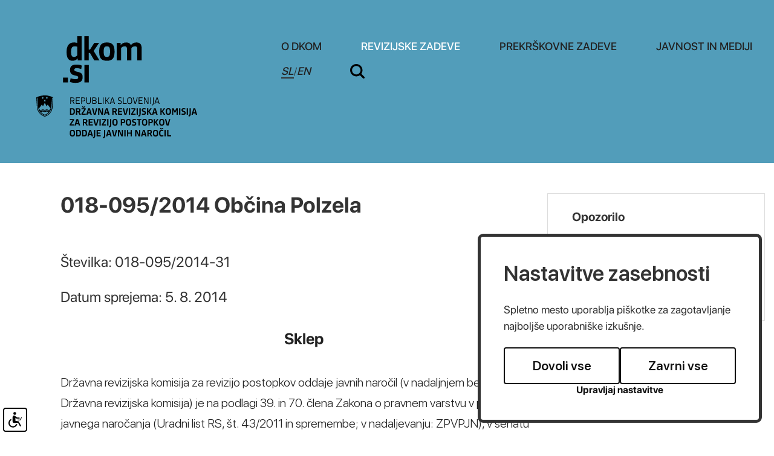

--- FILE ---
content_type: text/html; charset=UTF-8
request_url: https://dkom.si/sl/revizijske-zadeve/odlocitve-dkom/2014081209190599/018-095-2014-obcina-polzela
body_size: 40682
content:
<!DOCTYPE html>
<html lang="sl">
<head>		
	<title>Odločitve DKOM - REVIZIJSKE ZADEVE</title>

	<meta charset="UTF-8" />

	<meta property="og:type" content="website" />
	<meta property="og:url" content="https://dkom.si/sl/revizijske-zadeve/odlocitve-dkom/" />
	<meta property="og:title" content="Državna revizijska komisija" />
	<meta property="og:description" content="Državna revizijska komisija je poseben neodvisen in samostojen državni organ nadzora nad zakonitostjo postopkov oddaje javnih naročil, ki zagotavlja pravno varstvo ponudnikov v vseh stopnjah postopkov oddaje javnih naročil" />
	<meta property="og:image" content="https://dkom.si/images/backgrounds/og.jpg" />

	<meta name="twitter:card" content="summary_large_image" />
	<meta name="twitter:url" content="https://dkom.si/sl/revizijske-zadeve/odlocitve-dkom/" />
	<meta name="twitter:title" content="Državna revizijska komisija" />
	<meta name="twitter:description" content="Državna revizijska komisija je poseben neodvisen in samostojen državni organ nadzora nad zakonitostjo postopkov oddaje javnih naročil, ki zagotavlja pravno varstvo ponudnikov v vseh stopnjah postopkov oddaje javnih naročil" />
	<meta name="twitter:image" content="https://dkom.si/images/backgrounds/og.jpg" />

	<meta name="description" content="Državna revizijska komisija je poseben neodvisen in samostojen državni organ nadzora nad zakonitostjo postopkov oddaje javnih naročil, ki zagotavlja pravno varstvo ponudnikov v vseh stopnjah postopkov oddaje javnih naročil" />
	<meta name="keywords" content="javno naročilo, Državna revizijska komisija, revizija, revizijski postopek, oddaja javnega naročila, merila, pogoji, razpisna dokumentacija, javni razpis, ponudba, ponudnik, vlagatelj, zahtevek za revizijo, naročnik, izbrani ponudnik, načela javnega naročanja, postopek oddaje javnega naročila, tehnične specifikacije, reference, podizvajalci, neobičajno nizka cena, sklop, pravilna ponudba, pravočasna ponudba, objava javnega naročila, obvestilo o oddaji naročila, dodelitev javnega naročila, odpiranje ponudb, zapisnik o odpiranju ponudb, gradnje, storitve, blago, direktive, Sodišče ES,Sodišče Evropskih skupnosti, postopek s pogajanji, odprti postopek, omejeni postopek, natečaj, koncesije, izjeme javnega naročanja, ZJN-1, ZJN, ZRPJN, Zakon o javnih naročilih, Zakon o reviziji postopkov javnega naročanja, Sektor za javna naročila in koncesije, naročila male vrednosti, odločitve Državne revizijske komisije, priloga 1A, priloga 1B, javni interes, obrazloženo obvestilo, dodatna obrazložitev odločitve, okvirni sporazum, pravilnik o oddaji naročil male vrednosti, navodilo o oddaji naročil male vrednosti, elektronska dražba, taksa, suspenzivnost, zakonitost, ocenjena vrednost, koncesionar, koncedent, odvetnik, strokovna komisija" />
	<meta name="copyright" content="Copyright Arctur d. o. o. Vse pravice pridržane." />
	<meta name="author" content="Arctur d.o.o." />
	<meta name="viewport" content="width=device-width, initial-scale=1, maximum-scale=5, user-scalable=yes" />
	<meta http-equiv="X-UA-Compatible" content="IE=edge" />
	<meta name="google-site-verification" content="AvafIK7hANjcDLNhD1h_QfXzn_NzEfoCMjAiCln7mb4" />	
	<link rel="apple-touch-icon" sizes="57x57" href="/apple-icon-57x57.png">
	<link rel="apple-touch-icon" sizes="60x60" href="/apple-icon-60x60.png">
	<link rel="apple-touch-icon" sizes="72x72" href="/apple-icon-72x72.png">
	<link rel="apple-touch-icon" sizes="76x76" href="/apple-icon-76x76.png">
	<link rel="apple-touch-icon" sizes="114x114" href="/apple-icon-114x114.png">
	<link rel="apple-touch-icon" sizes="120x120" href="/apple-icon-120x120.png">
	<link rel="apple-touch-icon" sizes="144x144" href="/apple-icon-144x144.png">
	<link rel="apple-touch-icon" sizes="152x152" href="/apple-icon-152x152.png">
	<link rel="apple-touch-icon" sizes="180x180" href="/apple-icon-180x180.png">
	<link rel="icon" type="image/png" sizes="192x192"  href="/android-icon-192x192.png">
	<link rel="icon" type="image/png" sizes="32x32" href="/favicon-32x32.png">
	<link rel="icon" type="image/png" sizes="96x96" href="/favicon-96x96.png">
	<link rel="icon" type="image/png" sizes="16x16" href="/favicon-16x16.png">
	<link rel="manifest" href="/manifest.json">
	<meta name="msapplication-TileColor" content="#ffffff">
	<meta name="msapplication-TileImage" content="/ms-icon-144x144.png">
	<meta name="theme-color" content="#ffffff">
	
	<link rel="canonical" href="https://dkom.si/sl/revizijske-zadeve/odlocitve-dkom/" />

	<link rel="stylesheet" type="text/css" href="/dist/dist.min.css?v=1644931645"/>	<link rel="stylesheet" type="text/css" href="/css/style.css?v=1756451214" />	
	<link rel="alternate" type="application/rss+xml" href="/rss/rss.php" title="Novice" />

	<script>
		var mDec = function mDec(ensl, enlsShow, addToHref, insertHtml) {
			if (enlsShow == undefined || enlsShow == "") {
				enlsShow = ensl;
			}

			if (addToHref == undefined) {
				addToHref = "";
			}

			let a = "pdlowr=" + ensl;
			let nslv = "";
			for (let i = 0; i < a.length; i++) {
				let n = a.charCodeAt(i) - 3;
				nslv += String.fromCharCode(n);
			}

			let s = "";
			for (let i = 0; i < enlsShow.length; i++) {
				let n = enlsShow.charCodeAt(i);
				if (n >= 35 && n <= 126) {
					s += String.fromCharCode(n - 3);
				} else {
					s += enlsShow.charAt(i);
				}
			}

			if (insertHtml == '') {
				insertHtml = s;
			}

			document.write("<a class=\"email\" href=\"" + nslv + addToHref + "\">" + insertHtml + "</a>");
		};
	</script>

	<script>
		var _paq = window._paq = window._paq || [];
		/* tracker methods like "setCustomDimension" should be called before "trackPageView" */
		_paq.push(["setDocumentTitle", document.domain + "/" + document.title]);
		_paq.push(["setCookieDomain", "*.dkom.si"]);
		_paq.push(["disableCookies"]);
		_paq.push(['trackPageView']);
		_paq.push(['enableLinkTracking']);
		(function() {
			var u="//matomo.arctur.si/";
			_paq.push(['setTrackerUrl', u+'matomo.php']);
			_paq.push(['setSiteId', '19']);
			var d=document, g=d.createElement('script'), s=d.getElementsByTagName('script')[0];
			g.async=true; g.src=u+'matomo.js'; s.parentNode.insertBefore(g,s);
		})();
	</script>
	<noscript><p><img src="//matomo.arctur.si/matomo.php?idsite=19&amp;rec=1" style="border:0;" alt="" /></p></noscript>
</head><body id="body-content" data-strid="15_slo">
	<header class="container-fluid bg-blue">
	<a class="sr-only sr-only-focusable" href="#content">Na vsebino</a>
	<div class="container header-wrapper">	
		<a href="/sl/" class="logo-content" title="dkom.si">
						<?xml version="1.0" encoding="utf-8"?>
<!-- Generator: Adobe Illustrator 26.0.3, SVG Export Plug-In . SVG Version: 6.00 Build 0)  -->
<svg version="1.1" id="Layer_1" xmlns="http://www.w3.org/2000/svg" xmlns:xlink="http://www.w3.org/1999/xlink" x="0px" y="0px"
	 width="340.058px" height="169.3658px" viewBox="0 0 340.058 169.3658" style="enable-background:new 0 0 340.058 169.3658;"
	 xml:space="preserve">
<g id="dkom">
	<path class="st0" d="M62.2463,10.3424c1.8435,0,4.1903,0.2789,5.5911,0.8945V0h7.2648v40.0264h-6.5432v-3.1867h-0.279
		c-1.6737,2.2377-4.2995,3.8568-8.3806,3.8568c-6.5978,0-9.7875-4.4723-9.7875-14.5357
		C50.112,16.9948,53.0773,10.3424,62.2463,10.3424z M67.8375,17.4405c-1.0067-0.5033-2.6318-0.7823-4.1418-0.7823
		c-5.4213,0-6.0884,4.3601-6.0884,9.2236c0,4.3055,0.3335,8.4989,4.7482,8.4989c2.3468,0,4.3601-1.2856,5.482-2.7956V17.4405z"/>
	<path class="st0" d="M86.8243,22.025h2.1831l6.9313-11.0125h7.9925l-9.0538,13.3593l9.6177,15.6546h-8.6111l-7.0465-12.1859
		h-2.0133v12.1859h-7.2648V0h7.2648V22.025z"/>
	<path class="st0" d="M104.004,25.6028c0-11.5158,4.3601-15.2604,12.8014-15.2604c8.2775,0,12.6923,3.69,12.6923,15.1482
		c0,11.628-4.251,15.2058-12.6923,15.2058S104.004,37.1186,104.004,25.6028z M122.0084,25.436c0-6.431-1.1764-8.7778-5.2576-8.7778
		c-4.0266,0-5.2576,2.2922-5.2576,8.7778c0,6.428,1.231,8.9446,5.2576,8.9446C120.832,34.3807,122.0084,31.864,122.0084,25.436z"/>
	<path class="st0" d="M150.0248,40.0264V21.8582c0-3.969-1.0612-5.2-3.6324-5.2c-2.1225,0-4.3055,0.7277-6.2036,2.9623v20.4058
		h-7.2648V11.0125h6.5371v3.4111h0.2789c2.0679-2.5742,4.9787-4.0812,8.9446-4.0812c4.1357,0,6.428,1.3978,7.659,4.3025h0.279
		c1.9041-2.6258,4.7543-4.3025,9.1144-4.3025c6.5432,0,8.6111,3.7992,8.6111,10.5092v19.1748h-7.2709V21.8582
		c0-3.969-1.0612-5.2-3.6324-5.2c-2.1225,0-4.3055,0.7277-6.149,2.9078v20.4604H150.0248z"/>
	<path class="st0" d="M44.2253,76.6756v-8.0501h8.1078v8.0501H44.2253z"/>
	<path class="st0" d="M65.0314,77.3456c-3.9174,0-7.0465-0.5579-9.4479-1.3978l1.225-6.2036c2.3529,0.8369,5.6518,1.51,8.3867,1.51
		c2.5166,0,4.1964-0.5609,4.1964-2.8532c0-1.7313-1.1219-2.4044-4.6451-3.1291c-6.149-1.231-8.9446-3.4657-8.9446-9.2236
		c0-6.71,3.9174-9.0568,10.7335-9.0568c3.3595,0,6.2097,0.6155,8.8354,1.6767l-1.0612,5.8125
		c-2.1831-0.8368-4.6391-1.5069-7.4892-1.5069c-2.5166,0-3.9174,0.5579-3.9174,2.5136c0,2.1801,1.51,2.6834,5.0332,3.4657
		c6.5978,1.4554,8.7202,3.2989,8.7202,8.7778C76.6564,74.3833,73.2483,77.3456,65.0314,77.3456z"/>
	<path class="st0" d="M79.6339,76.6756V47.6617h7.2648v29.0139H79.6339z"/>
</g>
<g id="slo">
	<g>
		<path class="st0" d="M57.2746,112.2615h-1.1365v-10.7111h3.4254c2.4533,0,3.5607,0.7319,3.5607,2.9466
			c0,1.7956-0.7334,2.7079-2.2744,2.9917l2.4984,4.7728h-1.3008l-2.3936-4.652h-2.3791v4.652H57.2746z M57.2746,106.652h2.1987
			c1.6312,0,2.4984-0.3143,2.4984-2.0808c0-1.7054-0.8221-2.0488-2.4984-2.0488h-2.1987V106.652z"/>
		<path class="st0" d="M65.4799,112.2615v-10.7111h6.4171v0.972h-5.2806v3.8589h4.5778v0.9574h-4.5778v3.9506h5.2806v0.972h-6.4171
			V112.2615z"/>
		<path class="st0" d="M75.315,112.2615h-1.1365v-10.7111h3.3511c2.4533,0,3.5607,0.7625,3.5607,3.0659
			c0,2.334-1.1073,3.2318-3.5607,3.2318H75.315V112.2615z M75.315,106.876h2.1245c1.6312,0,2.4984-0.3288,2.4984-2.1841
			c0-1.7956-0.8236-2.1551-2.4984-2.1551H75.315V106.876z"/>
		<path class="st0" d="M90.0582,108.5364c0,2.7677-1.407,3.904-3.8008,3.904c-2.3034,0-3.6349-1.1218-3.6349-3.7396v-7.1504h1.1365
			v7.0311c0,2.0488,0.8527,2.8724,2.5741,2.8724c1.7199,0,2.5872-0.8381,2.5872-2.8724v-7.0311h1.1379V108.5364z"/>
		<path class="st0" d="M96.1842,112.2615h-3.4107v-10.7111h3.4107c2.4082,0,3.3962,0.9414,3.3962,2.7822
			c0,1.2412-0.419,2.0197-1.3168,2.3936v0.0597c1.0316,0.3884,1.5104,1.1365,1.5104,2.558
			C99.7739,111.3636,98.7116,112.2615,96.1842,112.2615z M96.3035,102.5224h-2.3937v3.8153h2.3937
			c1.3169,0,2.1245-0.4641,2.1245-1.9003C98.428,102.9561,97.6349,102.5224,96.3035,102.5224z M96.4374,107.2791h-2.5275v4.0103
			h2.5275c1.4668,0,2.1855-0.6286,2.1855-2.0197C98.6229,107.8932,97.9042,107.2791,96.4374,107.2791z"/>
		<path class="st0" d="M102.0846,112.2615v-10.7111h1.1365v9.7391h4.9968v0.972H102.0846z"/>
		<path class="st0" d="M110.079,112.2615v-10.7111h1.1365v10.7111H110.079z"/>
		<path class="st0" d="M114.1809,101.5503h1.1365v4.7276h1.0025l3.4864-4.7276h1.3169l-3.875,5.1758l3.9637,5.5352h-1.3766
			l-3.5898-5.0113h-0.9284v5.0113h-1.1365v-10.711H114.1809z"/>
		<path class="st0" d="M128.1907,109.6437h-4.5472l-0.8236,2.6177h-1.1671l3.5156-10.7111h1.5264l3.5301,10.7111h-1.1961
			L128.1907,109.6437z M123.9418,108.7008h3.9492l-1.9441-6.1333h-0.0596L123.9418,108.7008z"/>
		<path class="st0" d="M137.8498,112.4404c-1.1379,0-2.0502-0.1644-2.9336-0.4933l0.2401-0.972
			c0.8221,0.2982,1.8407,0.4788,2.8273,0.4788c1.541,0,2.2438-0.3884,2.2438-1.915c0-1.2426-0.4627-1.7054-2.2729-2.2147
			c-2.0051-0.553-2.9626-1.2558-2.9626-3.0659c0-1.9003,1.0622-2.8883,3.3205-2.8883c0.9284,0,1.9003,0.1804,2.7079,0.4947
			l-0.1936,0.9574c-0.8091-0.2852-1.557-0.4496-2.4693-0.4496c-1.6006,0-2.1987,0.5092-2.1987,1.8101
			c0,1.3169,0.6722,1.6603,2.0647,2.0794c2.5129,0.7785,3.1561,1.362,3.1561,3.1721
			C141.3799,111.6038,140.4223,112.4404,137.8498,112.4404z"/>
	</g>
	<g>
		<path class="st0" d="M143.4578,112.2615v-10.7111h1.1365v9.7391h4.9968v0.972H143.4578z"/>
	</g>
	<g>
		<path class="st0" d="M150.3258,106.9358c0-4.1588,1.3315-5.5658,4.1282-5.5658c2.7677,0,4.099,1.3911,4.099,5.5207
			c0,4.1892-1.2863,5.5498-4.099,5.5498C151.6573,112.4404,150.3258,111.0799,150.3258,106.9358z M157.3569,106.876
			c0-3.3365-0.6883-4.5036-2.9175-4.5036c-2.2292,0-2.9174,1.1524-2.9174,4.5036c0,3.306,0.6883,4.5633,2.9174,4.5633
			C156.6686,111.4393,157.3569,110.1821,157.3569,106.876z"/>
		<path class="st0" d="M159.608,101.5503h1.1671l2.8724,9.6038h0.0597l2.8432-9.6038h1.1059l-3.2158,10.7111h-1.6006
			L159.608,101.5503z"/>
		<path class="st0" d="M169.2947,112.2615v-10.7111h6.4171v0.972h-5.2806v3.8589h4.5778v0.9574h-4.5778v3.9506h5.2806v0.972h-6.4171
			V112.2615z"/>
		<path class="st0" d="M179.0992,102.761h-0.0596v9.5004h-1.0477v-10.7111h1.6763l4.8018,9.4844h0.0596v-9.4844h1.0477v10.7111
			h-1.6617L179.0992,102.761z"/>
		<path class="st0" d="M188.5472,112.2615v-10.7111h1.1365v10.7111H188.5472z"/>
	</g>
	<g>
		<path class="st0" d="M194.0825,101.5503v9.8584c0,2.0196-0.6126,3.0674-2.6469,3.6508l-0.2997-0.9574
			c1.362-0.4045,1.8101-1.1379,1.8101-2.6032v-9.9486C192.9461,101.5503,194.0825,101.5503,194.0825,101.5503z"/>
	</g>
	<g>
		<path class="st0" d="M201.9983,109.6437h-4.5472l-0.8236,2.6177h-1.1669l3.5156-10.7111h1.5264l3.5301,10.7111h-1.1961
			L201.9983,109.6437z M197.7493,108.7008h3.9492l-1.9441-6.1333h-0.0596L197.7493,108.7008z"/>
	</g>
	<g>
		<path class="st0" d="M59.2638,130.2189h-3.4705v-10.7111h3.4413c3.68,0,4.6374,1.4202,4.6374,5.3097
			C63.872,128.7231,62.66,130.2189,59.2638,130.2189z M59.3684,121.3181h-1.4959v7.0907h1.5119c1.7054,0,2.3485-0.569,2.3485-3.6202
			C61.733,121.9758,61.0592,121.3181,59.3684,121.3181z"/>
		<path class="st0" d="M71.3746,125.7008l2.3646,4.5181h-2.3937l-2.0794-4.2038H67.68v4.2038h-2.0794v-10.7111h3.6945
			c2.9175,0,3.8008,1.1059,3.8008,3.1867C73.096,124.1745,72.5867,125.2221,71.3746,125.7008z M69.1614,121.2875h-1.4813v3.0223
			h1.4813c1.4362,0,1.8101-0.4045,1.8101-1.5555C70.9715,121.5873,70.5074,121.2875,69.1614,121.2875z"/>
		<path class="st0" d="M74.6588,130.2189v-1.8248l4.7873-7.1068H74.883v-1.7797h6.8958v1.7942l-4.8469,7.1373h4.9517v1.7797h-7.2248
			V130.2189z M76.3932,116.0215l1.9745,1.1671l2.0196-1.1816l0.7334,1.2412l-2.8273,1.6457l-2.7385-1.5555L76.3932,116.0215z"/>
		<path class="st0" d="M89.0105,127.9606h-3.6494l-0.5981,2.2583h-2.1855l3.2478-10.7111h2.7967l3.2609,10.7111h-2.2438
			L89.0105,127.9606z M85.8398,126.2102h2.692l-1.3154-4.8179h-0.0757L85.8398,126.2102z"/>
		<path class="st0" d="M98.1443,130.2189h-3.127l-2.903-10.7111h2.2002l2.2729,8.9008h0.0757l2.2889-8.9008h2.1085L98.1443,130.2189
			z"/>
		<path class="st0" d="M104.2397,122.1853h-0.0757v8.0336h-1.8538v-10.7111h2.7516l3.6204,8.2723h0.0757v-8.2723h1.8552v10.7111
			h-2.7677L104.2397,122.1853z"/>
		<path class="st0" d="M118.3091,127.9606h-3.6494l-0.5981,2.2583h-2.1855l3.2478-10.7111h2.7967l3.2609,10.7111h-2.2438
			L118.3091,127.9606z M115.1385,126.2102h2.692l-1.3154-4.8179h-0.0757L115.1385,126.2102z"/>
		<path class="st0" d="M131.4837,125.7008l2.3646,4.5181h-2.3936l-2.0794-4.2038h-1.5861v4.2038h-2.0795v-10.7111h3.6945
			c2.9175,0,3.8008,1.1059,3.8008,3.1867C133.2051,124.1745,132.6958,125.2221,131.4837,125.7008z M129.2704,121.2875h-1.4813
			v3.0223h1.4813c1.4362,0,1.8101-0.4045,1.8101-1.5555C131.0807,121.5873,130.6164,121.2875,129.2704,121.2875z"/>
		<path class="st0" d="M135.2757,130.2189v-10.7111h6.8521v1.8101h-4.7728v2.6177h4.1587v1.7797h-4.1587v2.6934h4.7728v1.8101
			H135.2757z"/>
		<path class="st0" d="M148.9857,130.2189h-3.127l-2.9015-10.7111h2.1987l2.2743,8.9008h0.0742l2.2889-8.9008h2.11
			L148.9857,130.2189z"/>
		<path class="st0" d="M153.1518,130.2189v-10.7111h2.0794v10.7111H153.1518z"/>
		<path class="st0" d="M157.0004,130.2189v-1.8248l4.7873-7.1068h-4.5632v-1.7797h6.8958v1.7942l-4.8469,7.1373h4.9517v1.7797
			h-7.2248V130.2189z"/>
		<path class="st0" d="M165.9377,130.2189v-10.7111h2.0794v10.7111H165.9377z"/>
		<path class="st0" d="M168.7679,131.6552c1.4056-0.4337,1.8101-0.988,1.8101-2.3936v-9.7536h2.0794v9.5891
			c0,2.4082-0.7479,3.68-3.3205,4.3377L168.7679,131.6552z"/>
		<path class="st0" d="M177.5378,130.398c-1.2267,0-2.2293-0.1644-3.0965-0.4482l0.3739-1.7956
			c0.8076,0.2693,1.915,0.4788,2.8418,0.4788c1.0025,0,1.7054-0.2693,1.7054-1.3605c0-0.8381-0.419-1.1379-1.8101-1.541
			c-1.9601-0.569-3.0368-1.2122-3.0368-3.2914c0-2.2744,1.2573-3.1125,3.68-3.1125c1.0331,0,1.9003,0.1804,2.8432,0.5543
			l-0.2546,1.7199c-0.7334-0.2997-1.6603-0.4788-2.5435-0.4788c-0.9123,0-1.5701,0.1499-1.5701,1.1524
			c0,1.0012,0.6432,1.2718,1.8989,1.6457c2.2002,0.6432,2.9626,1.2412,2.9626,3.1852
			C181.5322,129.4856,180.4102,130.398,177.5378,130.398z"/>
		<path class="st0" d="M183.124,119.5079h2.0794v4.3377h0.5981l2.8579-4.3377h2.334l-3.5315,5.1017l3.696,5.6094h-2.4533
			l-2.948-4.6971h-0.5529v4.6971h-2.0794v-10.7111H183.124z"/>
		<path class="st0" d="M197.8366,127.9606h-3.6508l-0.5981,2.2583h-2.1841l3.2463-10.7111h2.7981l3.2609,10.7111h-2.2438
			L197.8366,127.9606z M194.6645,126.2102h2.6934l-1.3168-4.8179h-0.0742L194.6645,126.2102z"/>
		<path class="st0" d="M205.2359,119.5079h2.0794v4.3377h0.5981l2.8579-4.3377h2.334l-3.53,5.1017l3.6945,5.6094h-2.4533
			l-2.9466-4.6971h-0.5543v4.6971h-2.0794v-10.7111H205.2359z"/>
		<path class="st0" d="M214.115,124.8932c0-4.3085,1.4362-5.5658,4.3828-5.5658c2.9175,0,4.3537,1.2426,4.3537,5.5207
			c0,4.3391-1.3911,5.5498-4.3537,5.5498C215.5511,130.398,214.115,129.1873,214.115,124.8932z M220.6818,124.8336
			c0-2.8579-0.4482-3.6959-2.1987-3.6959s-2.1987,0.8236-2.1987,3.6959c0,2.8419,0.4482,3.7542,2.1987,3.7542
			S220.6818,127.6754,220.6818,124.8336z"/>
		<path class="st0" d="M227.1672,119.5079l2.1696,4.8615h0.0742l2.1536-4.8615h2.4097v10.7111h-1.8858v-7.9289h-0.0742
			l-1.8248,4.1733h-1.7665l-1.8393-4.1588h-0.0757v7.9143h-1.8248v-10.7111h2.4839V119.5079z"/>
		<path class="st0" d="M236.2268,130.2189v-10.7111h2.0794v10.7111H236.2268z"/>
		<path class="st0" d="M243.2011,130.398c-1.2267,0-2.2293-0.1644-3.0965-0.4482l0.3739-1.7956
			c0.8076,0.2693,1.9149,0.4788,2.8432,0.4788c1.0011,0,1.7054-0.2693,1.7054-1.3605c0-0.8381-0.419-1.1379-1.8101-1.541
			c-1.9601-0.569-3.0368-1.2122-3.0368-3.2914c0-2.2744,1.2558-3.1125,3.68-3.1125c1.0316,0,1.8988,0.1804,2.8418,0.5543
			l-0.2546,1.7199c-0.7319-0.2997-1.6603-0.4788-2.5421-0.4788c-0.9138,0-1.5715,0.1499-1.5715,1.1524
			c0,1.0012,0.6432,1.2718,1.9003,1.6457c2.1987,0.6432,2.9611,1.2412,2.9611,3.1852
			C247.1954,129.4856,246.0736,130.398,243.2011,130.398z"/>
		<path class="st0" d="M248.7872,130.2189v-10.7111h2.0794v10.7111H248.7872z"/>
		<path class="st0" d="M251.6176,131.6552c1.407-0.4337,1.8101-0.988,1.8101-2.3936v-9.7536h2.0808v9.5891
			c0,2.4082-0.7493,3.68-3.322,4.3377L251.6176,131.6552z"/>
		<path class="st0" d="M263.1856,127.9606h-3.6508l-0.5981,2.2583h-2.1841l3.2463-10.7111h2.7981l3.2609,10.7111h-2.2438
			L263.1856,127.9606z M260.0134,126.2102h2.6935l-1.3169-4.8179h-0.0742L260.0134,126.2102z"/>
		<path class="st0" d="M55.2854,148.1851v-1.8248l4.7873-7.1068h-4.5632v-1.7797h6.8958v1.7942l-4.8469,7.1373h4.9517v1.7795
			h-7.2248V148.1851z"/>
		<path class="st0" d="M69.6372,145.9268h-3.6495l-0.5981,2.2583h-2.1855l3.2478-10.7111h2.7967l3.2609,10.7111h-2.2438
			L69.6372,145.9268z M66.4665,144.1764h2.692l-1.3154-4.8179h-0.0757L66.4665,144.1764z"/>
		<path class="st0" d="M82.8117,143.6671l2.3646,4.5181h-2.3937l-2.0794-4.2038h-1.5861v4.2038h-2.0794V137.474h3.6945
			c2.9175,0,3.8008,1.1059,3.8008,3.1867C84.5331,142.1407,84.0238,143.1883,82.8117,143.6671z M80.5985,139.2537h-1.4813v3.0223
			h1.4813c1.4362,0,1.8101-0.4045,1.8101-1.5555C82.4087,139.5535,81.9445,139.2537,80.5985,139.2537z"/>
		<path class="st0" d="M86.6037,148.1851V137.474h6.8521v1.8101H88.683v2.6178h4.1587v1.7797H88.683v2.6934h4.7728v1.8101
			L86.6037,148.1851L86.6037,148.1851z"/>
		<path class="st0" d="M100.3138,148.1851h-3.127l-2.9015-10.7111h2.1987l2.2744,8.9008h0.0742l2.2889-8.9008h2.11
			L100.3138,148.1851z"/>
		<path class="st0" d="M104.4798,148.1851V137.474h2.0794v10.7111H104.4798z"/>
		<path class="st0" d="M108.3286,148.1851v-1.8248l4.7873-7.1068h-4.5632v-1.7797h6.8958v1.7942l-4.8469,7.1373h4.9517v1.7795
			h-7.2248V148.1851z"/>
		<path class="st0" d="M117.2659,148.1851V137.474h2.0794v10.7111H117.2659z"/>
		<path class="st0" d="M120.096,149.6214c1.4056-0.4337,1.8101-0.988,1.8101-2.3936v-9.7535h2.0794v9.5891
			c0,2.4082-0.7479,3.68-3.3205,4.3377L120.096,149.6214z"/>
		<path class="st0" d="M125.8291,142.8594c0-4.3085,1.4362-5.5658,4.3828-5.5658c2.9175,0,4.3536,1.2426,4.3536,5.5207
			c0,4.3391-1.3911,5.5499-4.3536,5.5499C127.2654,148.3642,125.8291,147.1535,125.8291,142.8594z M132.396,142.7998
			c0-2.8578-0.4482-3.6959-2.1987-3.6959s-2.1987,0.8236-2.1987,3.6959c0,2.8418,0.4482,3.7542,2.1987,3.7542
			C131.9479,146.5541,132.396,145.6416,132.396,142.7998z"/>
		<path class="st0" d="M143.417,144.1764h-1.6457v4.0088h-2.0794v-10.7111h3.7251c2.887,0,3.8008,1.1218,3.8008,3.2463
			C147.2177,142.9788,146.2152,144.1764,143.417,144.1764z M143.2831,139.2843h-1.5119v3.0965h1.5119
			c1.4202,0,1.8101-0.4191,1.8101-1.5555C145.0933,139.6131,144.6582,139.2843,143.2831,139.2843z"/>
		<path class="st0" d="M148.1665,142.8594c0-4.3085,1.4362-5.5658,4.3828-5.5658c2.9174,0,4.3536,1.2426,4.3536,5.5207
			c0,4.3391-1.3911,5.5499-4.3536,5.5499C149.6027,148.3642,148.1665,147.1535,148.1665,142.8594z M154.7335,142.7998
			c0-2.8578-0.4482-3.6959-2.1987-3.6959s-2.1987,0.8236-2.1987,3.6959c0,2.8418,0.4482,3.7542,2.1987,3.7542
			C154.2853,146.5541,154.7335,145.6416,154.7335,142.7998z"/>
		<path class="st0" d="M161.3832,148.3642c-1.2267,0-2.2292-0.1644-3.0965-0.4482l0.3739-1.7956
			c0.8076,0.2692,1.9149,0.4788,2.8432,0.4788c1.0012,0,1.7054-0.2692,1.7054-1.3605c0-0.8382-0.419-1.1379-1.8101-1.541
			c-1.9601-0.569-3.0368-1.212-3.0368-3.2914c0-2.2744,1.2558-3.1125,3.68-3.1125c1.0316,0,1.8988,0.1804,2.8418,0.5543
			l-0.2546,1.7199c-0.7319-0.2997-1.6603-0.4788-2.542-0.4788c-0.9138,0-1.5715,0.1499-1.5715,1.1524
			c0,1.0025,0.6432,1.2718,1.9003,1.6457c2.1987,0.6432,2.9611,1.2411,2.9611,3.1867
			C165.3775,147.4519,164.2557,148.3642,161.3832,148.3642z"/>
		<path class="st0" d="M171.0088,139.2843v8.9008h-2.0794v-8.9008h-2.7981v-1.8101h7.6758v1.8101H171.0088z"/>
		<path class="st0" d="M174.8299,142.8594c0-4.3085,1.4362-5.5658,4.3828-5.5658c2.9175,0,4.3537,1.2426,4.3537,5.5207
			c0,4.3391-1.3911,5.5499-4.3537,5.5499C176.2661,148.3642,174.8299,147.1535,174.8299,142.8594z M181.3969,142.7998
			c0-2.8578-0.4482-3.6959-2.1987-3.6959s-2.1987,0.8236-2.1987,3.6959c0,2.8418,0.4482,3.7542,2.1987,3.7542
			C180.9487,146.5541,181.3969,145.6416,181.3969,142.7998z"/>
		<path class="st0" d="M189.1541,144.1764h-1.6457v4.0088h-2.0794v-10.7111h3.7251c2.887,0,3.8008,1.1218,3.8008,3.2463
			C192.9547,142.9788,191.9522,144.1764,189.1541,144.1764z M189.0201,139.2843h-1.5119v3.0965h1.5119
			c1.4202,0,1.8101-0.4191,1.8101-1.5555C190.8302,139.6131,190.3952,139.2843,189.0201,139.2843z"/>
		<path class="st0" d="M194.3225,137.4742h2.0794v4.3377H197l2.8579-4.3377h2.334l-3.5315,5.1017l3.696,5.6094h-2.4533
			l-2.948-4.6971h-0.5529v4.6971h-2.0794v-10.7111H194.3225z"/>
		<path class="st0" d="M203.2002,142.8594c0-4.3085,1.4362-5.5658,4.3842-5.5658c2.916,0,4.3523,1.2426,4.3523,5.5207
			c0,4.3391-1.3911,5.5499-4.3523,5.5499C204.6364,148.3642,203.2002,147.1535,203.2002,142.8594z M209.7685,142.7998
			c0-2.8578-0.4496-3.6959-2.2002-3.6959s-2.1987,0.8236-2.1987,3.6959c0,2.8418,0.4482,3.7542,2.1987,3.7542
			C209.3189,146.5541,209.7685,145.6416,209.7685,142.7998z"/>
		<path class="st0" d="M218.7974,148.1851h-3.127l-2.903-10.7111h2.2002l2.2729,8.9008h0.0757l2.2889-8.9008h2.1085
			L218.7974,148.1851z"/>
		<path class="st0" d="M55.3743,160.8242c0-4.3085,1.4362-5.5658,4.3842-5.5658c2.916,0,4.3522,1.2426,4.3522,5.5207
			c0,4.3391-1.3911,5.5499-4.3522,5.5499C56.8104,166.329,55.3743,165.1183,55.3743,160.8242z M61.9426,160.7646
			c0-2.8579-0.4496-3.696-2.2002-3.696s-2.1987,0.8236-2.1987,3.696c0,2.8418,0.4482,3.7542,2.1987,3.7542
			C61.4929,164.5188,61.9426,163.6064,61.9426,160.7646z"/>
		<path class="st0" d="M69.4451,166.15h-3.4705v-10.7111h3.4399c3.68,0,4.6374,1.4202,4.6374,5.3097
			C74.0519,164.6541,72.8414,166.15,69.4451,166.15z M69.5498,157.2491h-1.4959v7.0907h1.5104c1.7054,0,2.3485-0.569,2.3485-3.6204
			C71.9129,157.9068,71.2408,157.2491,69.5498,157.2491z"/>
		<path class="st0" d="M79.2511,166.15h-3.4705v-10.7111h3.4399c3.68,0,4.6374,1.4202,4.6374,5.3097
			C83.8579,164.6541,82.6473,166.15,79.2511,166.15z M79.3558,157.2491h-1.4959v7.0907h1.5104c1.7054,0,2.3485-0.569,2.3485-3.6204
			C81.7189,157.9068,81.0467,157.2491,79.3558,157.2491z"/>
		<path class="st0" d="M91.0026,163.8916h-3.6508l-0.5981,2.2583h-2.1841l3.2463-10.7111h2.7981l3.2609,10.7111h-2.2438
			L91.0026,163.8916z M87.8304,162.1412h2.6934l-1.3168-4.8179h-0.0742L87.8304,162.1412z"/>
		<path class="st0" d="M93.6116,167.5862c1.4071-0.4337,1.8101-0.988,1.8101-2.3937v-9.7536h2.0808v9.5891
			c0,2.4082-0.7494,3.68-3.322,4.3377L93.6116,167.5862z"/>
		<path class="st0" d="M99.7652,166.15v-10.7111h6.8506v1.8101h-4.7714v2.6178h4.1588v1.7796h-4.1588v2.6935h4.7714v1.8101
			L99.7652,166.15L99.7652,166.15z"/>
		<path class="st0" d="M110.2144,167.5862c1.4071-0.4337,1.8101-0.988,1.8101-2.3937v-9.7536h2.0808v9.5891
			c0,2.4082-0.7494,3.68-3.322,4.3377L110.2144,167.5862z"/>
		<path class="st0" d="M121.7825,163.8916h-3.6494l-0.5981,2.2583h-2.1855l3.2478-10.7111h2.7967l3.2609,10.7111h-2.2438
			L121.7825,163.8916z M118.6118,162.1412h2.692l-1.3154-4.8179h-0.0757L118.6118,162.1412z"/>
		<path class="st0" d="M130.9162,166.15h-3.127l-2.903-10.7111h2.2002l2.2729,8.9008h0.0757l2.2889-8.9008h2.1085L130.9162,166.15z"
			/>
		<path class="st0" d="M137.0116,158.1163h-0.0757v8.0336h-1.8538v-10.7111h2.7516l3.6204,8.2723h0.0757v-8.2723h1.8552v10.7111
			h-2.7677L137.0116,158.1163z"/>
		<path class="st0" d="M145.6666,166.15v-10.7111h2.0794V166.15H145.6666z"/>
		<path class="st0" d="M155.9921,166.15v-4.5181h-3.8895v4.5181h-2.0794v-10.7111h2.0794v4.3973h3.8895v-4.3973h2.0794V166.15
			H155.9921z"/>
		<path class="st0" d="M165.5463,158.1163h-0.0757v8.0336h-1.8538v-10.7111h2.7516l3.6202,8.2723h0.0757v-8.2723h1.8552v10.7111
			h-2.7677L165.5463,158.1163z"/>
		<path class="st0" d="M179.6158,163.8916h-3.6494l-0.5981,2.2583h-2.1855l3.2478-10.7111h2.7967l3.2609,10.7111h-2.2438
			L179.6158,163.8916z M176.4451,162.1412h2.692l-1.3154-4.8179h-0.0757L176.4451,162.1412z"/>
		<path class="st0" d="M189.528,161.6318l2.3631,4.5181h-2.3936l-2.0794-4.2038h-1.5861v4.2038h-2.0794v-10.7111h3.696
			c2.916,0,3.7993,1.1059,3.7993,3.1867C191.2479,160.1055,190.7386,161.1532,189.528,161.6318z M187.3133,157.2185h-1.4813v3.0223
			h1.4813c1.4362,0,1.8101-0.4045,1.8101-1.5555C189.1235,157.5183,188.6593,157.2185,187.3133,157.2185z"/>
		<path class="st0" d="M192.901,160.8242c0-4.3085,1.4362-5.5658,4.3828-5.5658c2.9175,0,4.3537,1.2426,4.3537,5.5207
			c0,4.3391-1.3911,5.5499-4.3537,5.5499C194.3371,166.329,192.901,165.1183,192.901,160.8242z M199.4678,160.7646
			c0-2.8579-0.4482-3.696-2.1987-3.696s-2.1987,0.8236-2.1987,3.696c0,2.8418,0.4482,3.7542,2.1987,3.7542
			S199.4678,163.6064,199.4678,160.7646z"/>
		<path class="st0" d="M209.9926,157.4281c-0.569-0.2095-1.2121-0.3595-2.0488-0.3595c-2.0647,0-2.7239,0.793-2.7239,3.6508
			c0,3.0063,0.7188,3.7847,2.7239,3.7847c0.8368,0,1.5249-0.1499,2.139-0.3886l0.3143,1.6603
			c-0.8236,0.3595-1.7505,0.553-2.8273,0.553c-3.1416,0-4.5181-1.5555-4.5181-5.5352c0-3.8589,1.3154-5.5352,4.6374-5.5352
			c1.0914,0,1.9003,0.195,2.6031,0.4496L209.9926,157.4281z M205.4454,151.9525l1.9745,1.1671l2.0197-1.1816l0.7334,1.2411
			l-2.8287,1.6457l-2.7371-1.5555L205.4454,151.9525z"/>
		<path class="st0" d="M212.0632,166.15v-10.7111h2.0794V166.15H212.0632z"/>
		<path class="st0" d="M216.4198,166.15v-10.7111h2.0794v8.9008h4.4585v1.8101h-6.5378V166.15z"/>
	</g>
</g>
<g id="grb">
	<path class="st0" d="M27.0867,117.2335c-0.4716,7.5631-5.5647,14.0036-13.0382,16.1592
		c-7.2039-2.0432-12.5684-8.349-13.0605-16.1592L0,101.5478c4.5787-2.2211,8.8411-3.3886,14.0485-3.3886
		c4.7115,0,9.38,1.031,14.026,3.3886L27.0867,117.2335z M26.0762,101.7722l-0.9637,15.3265
		c-0.406,6.3975-4.5562,12.0745-11.064,14.2283c-6.1261-1.9759-10.6374-7.4733-11.064-14.2283l-0.988-15.3265
		c-0.247,0.1123-0.6268,0.2694-0.8962,0.4041l0.9412,14.9897c0.4491,7.0467,5.2747,13.1523,12.0072,15.1263
		c6.5977-1.9742,11.5562-7.9449,12.0052-15.1263l0.943-14.9897C26.7049,102.0418,26.413,101.9051,26.0762,101.7722
		 M11.1744,116.1333l-1.9965-2.67l-4.734,6.3507c0.3368,1.6392,1.1433,2.425,3.1416,2.425c1.3678,0,1.5924-0.8533,3.2091-0.8533
		c1.6822,0,1.7944,0.8533,3.2539,0.8533c1.4128,0,1.5474-0.8533,3.2314-0.8533c1.6822,0,1.8394,0.8533,3.2315,0.8533
		c1.974,0,2.8947-0.943,3.1416-2.4456l-4.7583-6.3301l-1.9965,2.6702l-2.8497-5.6995L11.1744,116.1333z M20.5115,124.4599
		c0.4491,0,0.8532-0.0898,1.2126-0.247c0.2675-0.4266,0.4472-0.7635,0.6737-1.2124c-0.5632,0.2937-1.1676,0.5164-1.8861,0.5164
		c-1.5717,0-1.6597-0.8514-3.2315-0.8514c-1.5044,0-1.7046,0.8514-3.2539,0.8514c-1.5942,0-1.6167-0.8514-3.2314-0.8514
		c-1.5269,0-1.7065,0.8514-3.2314,0.8514c-0.8532,0-1.3921-0.3143-1.9086-0.5614c0.2246,0.4491,0.4716,0.8533,0.741,1.2799
		c0.3817,0.1348,0.7859,0.2021,1.1901,0.2021c1.6597,0,1.6372-0.8532,3.2091-0.8532c1.5026,0,1.7046,0.8757,3.2314,0.8757
		c1.5699,0,1.7495-0.8757,3.2539-0.8757C18.7825,123.5842,18.9622,124.4599,20.5115,124.4599 M17.2801,124.8641
		c-1.4819,0-1.5269,0.8757-3.2314,0.8757c-1.5942,0-1.8861-0.8757-3.2539-0.8757c-1.437,0-1.4595,0.8308-3.2989,0.8533
		c1.7046,1.9965,3.9275,3.5907,6.5527,4.5094c2.5129-0.8757,4.734-2.3782,6.5303-4.5094
		C18.7825,125.7173,18.7377,124.8641,17.2801,124.8641 M10.1435,101.4354l-1.2126-0.1123l0.7185,0.9655l-0.741,0.986l1.2349-0.1348
		l0.4939,1.1226l0.4939-1.1226l1.233,0.1348l-0.7388-0.9859l0.7185-0.988l-1.2126,0.1348l-0.4939-1.1226L10.1435,101.4354z
		 M13.5546,105.9675l-1.2106-0.1123l0.7166,0.9655l-0.741,0.9879l1.2349-0.1348l0.4939,1.1228l0.4939-1.1228l1.233,0.1348
		l-0.741-0.9879l0.7185-0.9861l-1.2107,0.1329l-0.4939-1.1208L13.5546,105.9675z M16.9432,101.4354l-1.2107-0.1123l0.7166,0.9655
		l-0.741,0.986l1.2349-0.1348l0.4939,1.1226l0.4939-1.1226l1.2349,0.1348l-0.741-0.986l0.7166-0.988l-1.2106,0.1348l-0.4939-1.1226
		L16.9432,101.4354z"/>
</g>
</svg>
		</a>
		<nav class="navbar navbar-expand-lg navbar-light main-navigation">	<div class="collapse navbar-collapse" id="bs-main-menu-collapse">		<ul id="main-menu-bootstrap" class="navbar-nav"><li class="nav-item bs-level1 first"><a href="/sl/o-dkom/o_nas/" data-url-v-dir="o-dkom" class="nav-link bs-level1" title="">O DKOM</a></li>
<li class="nav-item bs-level1 bs-level1-open"><a href="/sl/revizijske-zadeve/pravno-varstvo-po-zpvpjn/" data-url-v-dir="revizijske-zadeve" class="nav-link bs-level1" title="">REVIZIJSKE ZADEVE</a></li>
<li class="nav-item bs-level1"><a href="/sl/prekrskovne-zadeve/dkom-kot-prekrskovni-organ/" data-url-v-dir="prekrskovne-zadeve" class="nav-link bs-level1" title="">PREKRŠKOVNE ZADEVE</a></li>
<li class="nav-item bs-level1"><a href="/sl/javnost-in-mediji/novice/" data-url-v-dir="javnost-in-mediji" class="nav-link bs-level1" title="">JAVNOST IN MEDIJI</a></li>
		<li class="nav-item bs-level1" style="display:flex; gap:5px;"><a href="/" class="nav-link bs-level1"><i style="border-bottom: 2px solid #333333;">SL</i></a>/<a href="/en" class="nav-link bs-level1"><i>EN</i></a></li>		<li class="nav-item bs-level1"><a href="/sl/iskalnik/" title="iskalnik"><?xml version="1.0" encoding="utf-8"?>
<!-- Generator: Adobe Illustrator 26.0.2, SVG Export Plug-In . SVG Version: 6.00 Build 0)  -->
<svg version="1.1" id="Isolation_Mode" xmlns="http://www.w3.org/2000/svg" xmlns:xlink="http://www.w3.org/1999/xlink" x="0px"
	 y="0px" width="24px" height="24px" viewBox="0 0 24 24" style="enable-background:new 0 0 24 24;" xml:space="preserve">
<path class="st0" d="M10.2256,0C4.5972,0,0,4.5951,0,10.2217c0,5.6262,4.597,10.2217,10.2256,10.2217
	c2.2383,0,4.3138-0.7273,6.0015-1.9565l5.0482,5.0454c0.6239,0.6237,1.6329,0.6237,2.2567,0c0.6241-0.6237,0.6241-1.6422,0-2.2659
	l-5.0379-5.0357c1.2326-1.6884,1.9572-3.7691,1.9572-6.009C20.4512,4.5953,15.8542,0,10.2257,0L10.2256,0z M10.2256,3.1942
	c3.9014,0,7.0302,3.1274,7.0302,7.0275c0,3.8999-3.1287,7.0275-7.0302,7.0275s-7.0302-3.1274-7.0302-7.0275
	C3.1953,6.3218,6.324,3.1942,10.2256,3.1942z"/>
</svg>
</a></li>		</ul>	</div></nav>		<div class="lng-mobile">
			<a href="/en">EN</a>		</div>	
		<div class="search-mobile">
			<a href="/sl/iskalnik/"><?xml version="1.0" encoding="utf-8"?>
<!-- Generator: Adobe Illustrator 26.0.2, SVG Export Plug-In . SVG Version: 6.00 Build 0)  -->
<svg version="1.1" id="Isolation_Mode" xmlns="http://www.w3.org/2000/svg" xmlns:xlink="http://www.w3.org/1999/xlink" x="0px"
	 y="0px" width="24px" height="24px" viewBox="0 0 24 24" style="enable-background:new 0 0 24 24;" xml:space="preserve">
<path class="st0" d="M10.2256,0C4.5972,0,0,4.5951,0,10.2217c0,5.6262,4.597,10.2217,10.2256,10.2217
	c2.2383,0,4.3138-0.7273,6.0015-1.9565l5.0482,5.0454c0.6239,0.6237,1.6329,0.6237,2.2567,0c0.6241-0.6237,0.6241-1.6422,0-2.2659
	l-5.0379-5.0357c1.2326-1.6884,1.9572-3.7691,1.9572-6.009C20.4512,4.5953,15.8542,0,10.2257,0L10.2256,0z M10.2256,3.1942
	c3.9014,0,7.0302,3.1274,7.0302,7.0275c0,3.8999-3.1287,7.0275-7.0302,7.0275s-7.0302-3.1274-7.0302-7.0275
	C3.1953,6.3218,6.324,3.1942,10.2256,3.1942z"/>
</svg>
<span class="visually-hidden">Iskalnik</span></a>
		</div>
		<div class="open-main-menu">
			<div class="line-1"></div>
			<div class="line-2"></div>
		</div>
	</div>
	<div class="mobile-menu"><div class="mobile-menu-holder"><li class="nav-item bs-level1 dropdown first"><a href="/sl/o-dkom/o_nas/" data-url-v-dir="o-dkom" class="nav-link bs-level1" title="">O DKOM</a>
<ul class="dropdown-menu bs-level2">
<li class="nav-item bs-level2 first"><a href="/sl/o-dkom/o_nas/" data-url-v-dir="o_nas" class="nav-link bs-level2" title="">O nas</a></li>
<li class="nav-item bs-level2"><a href="/sl/o-dkom/predsednik/" data-url-v-dir="predsednik" class="nav-link bs-level2" title="">Predsednik</a></li>
<li class="nav-item bs-level2"><a href="/sl/o-dkom/clani/" data-url-v-dir="clani" class="nav-link bs-level2" title="">Člani</a></li>
<li class="nav-item bs-level2"><a href="/sl/o-dkom/zaposleni/" data-url-v-dir="zaposleni" class="nav-link bs-level2" title="">Zaposleni</a></li>
<li class="nav-item bs-level2"><a href="/sl/o-dkom/pravne-podlage/" data-url-v-dir="pravne-podlage" class="nav-link bs-level2" title="">Pravne podlage</a></li>
<li class="nav-item bs-level2"><a href="/sl/o-dkom/obcne-seje/" data-url-v-dir="obcne-seje" class="nav-link bs-level2" title="">Občne seje</a></li>
<li class="nav-item bs-level2"><a href="/sl/o-dkom/porocila-o-delu/" data-url-v-dir="porocila-o-delu" class="nav-link bs-level2" title="">Poročila o delu</a></li>
<li class="nav-item bs-level2"><a href="/sl/o-dkom/kontakt/" data-url-v-dir="kontakt" class="nav-link bs-level2" title="">Kontakt</a></li>
</ul>
</li>
<li class="nav-item bs-level1 bs-level1-open dropdown"><a href="/sl/revizijske-zadeve/pravno-varstvo-po-zpvpjn/" data-url-v-dir="revizijske-zadeve" class="nav-link bs-level1" title="">REVIZIJSKE ZADEVE</a>
<ul class="dropdown-menu bs-level2">
<li class="nav-item bs-level2 dropdown first"><a href="/sl/revizijske-zadeve/pravno-varstvo-po-zpvpjn/" data-url-v-dir="pravno-varstvo-po-zpvpjn" class="nav-link bs-level2" title="">Pravno varstvo po ZPVPJN</a>
<ul class="dropdown-menu bs-level3">
<li class="nav-item bs-level3 first"><a href="/sl/revizijske-zadeve/pravno-varstvo-po-zpvpjn/predrevizijski-postopek/" data-url-v-dir="predrevizijski-postopek" class="nav-link bs-level3" title="">Predrevizijski postopek</a></li>
<li class="nav-item bs-level3"><a href="/sl/revizijske-zadeve/pravno-varstvo-po-zpvpjn/revizijski-postopek/" data-url-v-dir="revizijski-postopek" class="nav-link bs-level3" title="">Revizijski postopek</a></li>
<li class="nav-item bs-level3"><a href="/sl/revizijske-zadeve/pravno-varstvo-po-zpvpjn/pritozbeni-postopek/" data-url-v-dir="pritozbeni-postopek" class="nav-link bs-level3" title="">Pritožbeni postopek</a></li>
</ul>
</li>
<li class="nav-item bs-level2"><a href="/sl/revizijske-zadeve/zadeve-v-odlocanju/" data-url-v-dir="zadeve-v-odlocanju" class="nav-link bs-level2" title="">Zadeve v odločanju</a></li>
<li class="nav-item bs-level2 bs-level2-open"><a href="/sl/revizijske-zadeve/odlocitve-dkom/" data-url-v-dir="odlocitve-dkom" class="nav-link bs-level2" title="">Odločitve DKOM</a></li>
<li class="nav-item bs-level2"><a href="/sl/revizijske-zadeve/odlocitve-sodisca-eu/" data-url-v-dir="odlocitve-sodisca-eu" class="nav-link bs-level2" title="">Odločitve Sodišča EU</a></li>
</ul>
</li>
<li class="nav-item bs-level1 dropdown"><a href="/sl/prekrskovne-zadeve/dkom-kot-prekrskovni-organ/" data-url-v-dir="prekrskovne-zadeve" class="nav-link bs-level1" title="">PREKRŠKOVNE ZADEVE</a>
<ul class="dropdown-menu bs-level2">
<li class="nav-item bs-level2 first"><a href="/sl/prekrskovne-zadeve/dkom-kot-prekrskovni-organ/" data-url-v-dir="dkom-kot-prekrskovni-organ" class="nav-link bs-level2" title="">DKOM kot prekrškovni organ</a></li>
<li class="nav-item bs-level2"><a href="/sl/prekrskovne-zadeve/pravna-podlaga-in-nabor-prekrskov/" data-url-v-dir="pravna-podlaga-in-nabor-prekrskov" class="nav-link bs-level2" title="">Pravna podlaga in nabor prekrškov</a></li>
<li class="nav-item bs-level2"><a href="/sl/prekrskovne-zadeve/postopek/" data-url-v-dir="postopek" class="nav-link bs-level2" title="">Postopek</a></li>
<li class="nav-item bs-level2"><a href="/sl/prekrskovne-zadeve/prijava-suma-prekrska/" data-url-v-dir="prijava-suma-prekrska" class="nav-link bs-level2" title="">Prijava suma prekrška</a></li>
<li class="nav-item bs-level2"><a href="/sl/prekrskovne-zadeve/sankcije-za-prekrsek/" data-url-v-dir="sankcije-za-prekrsek" class="nav-link bs-level2" title="">Sankcije za prekršek</a></li>
</ul>
</li>
<li class="nav-item bs-level1 dropdown"><a href="/sl/javnost-in-mediji/novice/" data-url-v-dir="javnost-in-mediji" class="nav-link bs-level1" title="">JAVNOST IN MEDIJI</a>
<ul class="dropdown-menu bs-level2">
<li class="nav-item bs-level2 first"><a href="/sl/javnost-in-mediji/novice/" data-url-v-dir="novice" class="nav-link bs-level2" title="">Novice</a></li>
<li class="nav-item bs-level2"><a href="/sl/javnost-in-mediji/prijava-na-e-novice/" data-url-v-dir="prijava-na-e-novice" class="nav-link bs-level2" title="">Prijava na e-novice</a></li>
<li class="nav-item bs-level2"><a href="/sl/javnost-in-mediji/katalog_ijz/" data-url-v-dir="katalog_ijz" class="nav-link bs-level2" title="">Katalog IJZ</a></li>
<li class="nav-item bs-level2"><a href="/sl/javnost-in-mediji/zaposlovanje/" data-url-v-dir="zaposlovanje" class="nav-link bs-level2" title="">Zaposlovanje</a></li>
<li class="nav-item bs-level2"><a href="/sl/javnost-in-mediji/sporocila_za_javnost/" data-url-v-dir="sporocila_za_javnost" class="nav-link bs-level2" title="">Sporočila za javnost</a></li>
<li class="nav-item bs-level2"><a href="/sl/javnost-in-mediji/medijske_objave_o_dkom/" data-url-v-dir="medijske_objave_o_dkom" class="nav-link bs-level2" title="">Medijske objave o DKOM</a></li>
<li class="nav-item bs-level2"><a href="/sl/javnost-in-mediji/kontaktna-oseba-za-odnose-z-javnostmi/" data-url-v-dir="kontaktna-oseba-za-odnose-z-javnostmi" class="nav-link bs-level2" title="">Kontaktna oseba za odnose z javnostmi</a></li>
</ul>
</li>
</div></div></header>

		<main class="container">
		<article id="content">
						<h1>018-095/2014 Občina Polzela</h1><span class="date">Številka: 018-095/2014-31</span><br><span class="date">Datum sprejema: 5. 8. 2014</span>			    <div class="decision-content">

        <h2>Sklep</h2>
        <p>Državna revizijska komisija za revizijo postopkov oddaje javnih naročil (v nadaljnjem besedilu: Državna revizijska komisija) je na podlagi 39. in 70. člena Zakona o pravnem varstvu v postopkih javnega naročanja (Uradni list RS, št. 43/2011 in spremembe; v nadaljevanju: ZPVPJN), v senatu Boruta Smrdela kot predsednika senata ter mag. Mateje Škabar in Sonje Drozdek Šinko kot članic senata, v postopku pravnega varstva pri oddaji javnega naročila »Odvajanje komunalnih odpadnih voda v Spodnji Savinski dolini – II. faza«, na podlagi zahtevka za revizijo, ki ga je vložila družba Bilfinger Water Technologies, GmbH, Kinzigheimer Weg 104-106, Hanau, Nemčija, ki ga zastopa Odvetniška pisarna Mužina, Žvipelj in partnerji, d.o.o., Brdnikova 44, Ljubljana (v nadaljevanju: vlagatelj), zoper ravnanje naročnika Občina Polzela, Polzela 8, Polzela (v nadaljevanju: naročnik), dne 5. 8. 2014</p>
        

        <h2>odločila:</h2>
        <p>1.	Vlagateljev primarni zahtevek, kot je razviden iz zahtevka za revizijo z dne 8. 4. 2014, in sicer da se postopek predmetnega javnega naročila v sklopu 2 »Braslovče« v celoti razveljavi, se zavrne kot neutemeljen. <br />
<br />
2.	Vlagateljevemu podrejenemu zahtevku, kot je razviden iz zahtevka za revizijo z dne 8. 4. 2014, se ugodi in se v sklopu 2 »Braslovče« razveljavijo naslednje zahteve razpisne dokumentacije: <br />
<br />
-	tehnično poročilo za sklop 2 v točki 4.4 Odcepi za priključitev hišnih priključkov na str. 5 v delu, ki določa: »Ventil je batni DN 80«,<br />
-	tehnično poročilo za sklop 2 v točki 4.5 Vakuumski jašek, vakuumski ventil in monitoring na strani 5 v delu, ki določa »Vakuumski ventil je batni DN 80/d90, vgrajen horizontalno s prostim prehodom ventila vsaj 78 mm«,<br />
-	navedba »batni ventil« v tabeli 2 na str. 6 tehničnega poročila za sklop 2,<br />
-	zahteva po batnih vakuumskih ventilih DN 80/d90 s prostim prehodom vsaj 78 mm v popisih del za sklop 2,<br />
-	tehnično poročilo za sklop 2 v točki 4.5 Vakuumski jašek, vakuumski ventil in monitoring na strani 5 v delu, ki določa: »Omrežje za prenos komunikacije je zasnovano iz komunikacijskih signalnih kablov FMS-Bus, s specifikacijo kabla NYY-J 5 x 1,5 mm2 in maksimalno napetostjo 48 V«,<br />
-	tehnično poročilo za sklop 2 v tabeli 4 zahteva za tip omrežja »FMS-Bus«,<br />
-	vsebina točke 6.6.2 razpisne dokumentacije, ki določa: »Reference podizvajalcev se ne upoštevajo«.<br />
<br />
3.	Zahtevi vlagatelja za povrnitev stroškov, nastalih z revizijo, se delno ugodi. Naročnik je dolžan povrniti vlagatelju stroške, nastale v zvezi z revizijo, v znesku 10.484,60   EUR, in sicer v roku 15 dni od prejema tega sklepa, po izteku tega roka pa z zakonskimi zamudnimi obrestmi do plačila, pod izvršbo. Višja stroškovna zahteva se zavrne kot neutemeljena.<br />
</p>
        

        <h2>Obrazložitev:</h2>
        <p>Naročnik je obvestilo o naročilu, ki ga oddaja po postopku s pogajanji po predhodni objavi, dne 19. 3. 2014 objavil na portalu javnih naročil, in sicer pod številko objave JN3221/2014. <br />
<br />
Vlagatelj je z vlogo z dne 8. 4. 2014 vložil zahtevek za revizijo, v katerem ugovarja zoper vsebino razpisne dokumentacije. V zahtevku za revizijo navaja, da je naročnik posamezne zahteve iz razpisne dokumentacije določil v nasprotju z določili Zakona o javnem naročanju (Uradni list RS, št. 128/06 in spremembe; v nadaljevanju: ZJN-2). Po mnenju vlagatelja je razpisna dokumentacija v tehničnem delu za 2. sklop diskriminatorna, saj zahteva dobavo opreme s takšnimi lastnostmi, ki jih izpolnjuje le en proizvajalec, in ne dopušča dobave enakovredne opreme. Vlagatelj navaja, da naročnik za sklop 2 v točki 4.4 Odcepi za priključitev hišnih priključkov zahteva batni ventil DN 80. Enako je določil tudi v točki 4.5 Vakuumski jašek, vakuumski ventil in monitoring ter v tabeli 2 na strani 6 tehničnega poročila za sklop 2. Vlagatelj navaja, da ne ponuja batnih vakuumskih ventilov, temveč ponuja tehnično naprednejše, kvalitetnejše in funkcionalno najmanj enakovredne membranske vakuumske ventile znamke RoeVac. S tem, ko je naročnik določil, da morajo biti ventili vakuumske kanalizacije batni ter s prehodom vsaj 78 mm, je kršil temeljna načela javnega naročanja in določila, ki se nanašajo na oblikovanje tehničnih zahtev. V konkretnem primeru naročnik nima objektivno opravičljivih in strokovno utemeljenih razlogov, povezanih s predmetom javnega naročila, ki bi opravičevali naročilo izključno vakuumske kanalizacije z batnimi ventili s prostim prehodom najmanj 78 mm. Proizvod s takšnimi lastnostmi proizvaja družba Flovac. Vakuumski sistem kanalizacije je sestavljen iz vakuumske postaje, jaškov z vakuumskimi ventili in kanalizacijskega omrežja. Obstajata dve tehnološki rešitvi vakuumskih ventilov, in sicer batni vakuumski ventili in membranski vakuumski ventili. Za način delovanja sistema kot celote s funkcionalnega vidika ni nikakršne razlike, če so ventili batni ali membranski. Ti dve različni vrsti vakuumskih ventilov sta v istem vakuumskem sistemu združljivi in kompatibilni, membranski ventili pa so funkcionalno najmanj enakovredni batnim oz. so celo bolj kakovostni. Tudi standard DIN EN 1091 obravnava batne in membranske ventile v isti hidravlični formuli. Vlagatelj zatrjuje, da naročnik ne omogoča sodelovanja ponudnikom z boljšo tehnologijo, saj imajo batni ventili slabše tehnične lastnosti. Za delovanje sistema je tudi povsem nepomembno, ali imajo ventili pretok 75 ali 78 mm, saj batni ventil s prehodom 78 mm (oz. krogličnim prehodom 76 mm) omogoča enak pretok kot membranski ventil s prehodom 75 mm. Naročnik je na zastavljeno vprašanje v zvezi z ventili na portalu javnih naročil odgovoril, da bi membranski ventili predstavljali drugo tehnologijo, ki bi odstopala od pravnomočnega gradbenega dovoljenja in dela sistema, ki je že v izvajanju. Iz odgovora je razvidno, navaja vlagatelj, da naročnik zahteva zgolj kompatibilnost z obstoječim sistemom in skladnost z gradbenim dovoljenjem, ni pa podal nobenega razloga za diskriminatorno zahtevo po batnih ventilih. Vlagatelj ponavlja, da lahko v istem sistemu vakuumske kanalizacije brez kakršnihkoli prilagoditev delujejo hkrati batni in membranski vakuumski ventili, in dodaja, da v primeru izvedbe naročila z membranskimi ventili ne bi bila potrebna sprememba gradbenega dovoljenja, saj vakuumski ventili niso predmet dovoljenja. V tem primeru bi bilo treba le v PZI oz. PID dokumentacijo vnesti ustrezno vrsto vgrajenih ventilov. Z vgradnjo membranskih ventilov se namreč v ničemer ne spreminjajo pogoji, določeni z gradbenim dovoljenjem, navaja vlagatelj, in v zvezi s temi navedbami predlaga izvedbo dokaza z izvedencem za stroje in naprave z znanjem s področja vakuumskih kanalizacijskih sistemov oz. izvedencem gradbene stroke.<br />
<br />
Vlagatelj v nadaljevanju zahtevka za revizijo navaja, da je naročnik v tehničnem poročilu za sklop 2 v točki 4.5 Vakuumski jašek, vakuumski ventil in monitoring na strani 5 navedel: »Omrežje za prenos komunikacije je zasnovano iz komunikacijskih signalnih kablov FMS-Bus, s specifikacijo kabla NYY-J 5 x 1,5 mm2 in maksimalno napetostjo 48 V«. Tudi v tabeli 4 je naročnik kot izključen tip omrežja, ki ga bo sprejel, navedel FMS-Bus. V polje dobavitelja je naročnik navedel »npr. Flovac«, v polje napetosti delovanja pa »24 V do 48 V«. V tabeli 5 je naročnik glede vizualizacije strojne opreme vakuumske postaje navedel tip »npr. FMS(2010)«, glede dobavitelja pa »npr. Flovac«. Vlagatelj navaja, da je proizvajalcev omrežij za prenos komunikacije več, pri čemer vlagatelj vgrajuje sistem Dupline proizvajalca Carlo Gavazzi Automation SpA. Gre za proizvod, ki je prosto dostopen na trgu, medtem ko s strani naročnika zahtevanega FMS-Bus omrežja na trgu sploh ni mogoče kupiti in sploh ni mogoče ugotoviti, kakšne so njegove tehnične lastnosti, proizvajalec in cena. Edino, kar je mogoče ugotoviti, je, da z omrežjem FMS-Bus razpolaga zgolj ponudnik Flovac, za katerega so napisane tehnične zahteve. Ponudniki, ki ne ponujajo proizvodov Flovac, omrežja FMS-Bus ne morejo dobaviti. Vlagatelj zatrjuje, da sistem Dupline izpolnjuje vse tehnične zahteve, ki jih je določil naročnik, zahteva glede kabla z natančnimi specifikacijami pa s funkcionalnostjo omrežja in celotnega sistema za monitoring nima nobene objektivne tehnične povezave. Tudi omrežje, ki ni imenovano FMS-Bus in deluje pri drugačni napetosti in na drugačnem tipu kabla, kot npr. Dupline, ima enake tehnične kvalitete pri zagotavljanju monitoringa, navaja vlagatelj, ter predlaga izvedbo dokaza z izvedencem elektrotehnične stroke.<br />
<br />
Vlagatelj v zahtevku za revizijo ugovarja tudi zoper zahteve glede referenc, ki jih je naročnik določil v točki 6.6.2 razpisne dokumentacije, kjer je zapisal, da ne bo upošteval referenc podizvajalcev. Po mnenju vlagatelja je taka zahteva nepovezana s predmetom javnega naročila in diskriminatorna do ponudnikov, ki bodo ponudbo oddali s podizvajalci, kar namerava tudi vlagatelj. Reference, ki jih ima ponudnik, sicer lahko izkazujejo usposobljenost tega subjekta, vendar le v delu, v katerem prevzema naročilo. V delu, v katerem naročila ne bo izvajal izbrani ponudnik, temveč njegov podizvajalec, pa tehnične usposobljenosti ni mogoče dokazovati z istimi referencami, temveč bi moral za ta del posla z referencami razpolagati podizvajalec in s tem izkazati usposobljenost za izvedbo tega dela posla.<br />
<br />
Na podlagi navedenega vlagatelj primarno predlaga razveljavitev celotnega postopka oddaje javnega naročila v 2. sklopu, podrejeno pa predlaga razveljavitev razpisne dokumentacije v naslednjih delih:<br />
<br />
-	tehnično poročilo za sklop 2 v točki 4.4 Odcepi za priključitev hišnih priključkov na str. 5: »Ventil je batni DN 80«,<br />
-	tehnično poročilo za sklop 2 v točki 4.5 Vakuumski jašek, vakuumski ventil in monitoring: »Vakuumski ventil je batni DN 80/d90, vgrajen horizontalno s prostim prehodom ventila vsaj 78 mm«,<br />
-	navedba »batni ventil« v tabeli 2 na str. 6 tehničnega poročila za sklop 2,<br />
-	zahteva po batnih vakuumskih ventilih DN 80/d90 s prostim prehodom vsaj 78 mm v popisih del za sklop 2,<br />
-	tehnično poročilo za sklop 2 v točki 4.5 Vakuumski jašek, vakuumski ventil in monitoring na strani 5: »Omrežje za prenos komunikacije je zasnovano iz komunikacijskih signalnih kablov FMS-Bus, s specifikacijo kabla NYY-J 5 x 1,5 mm2 in maksimalno napetostjo 48 V«,<br />
-	tehnično poročilo za sklop 2 v tabeli 4 zahteva za tip omrežja »FMS-Bus« in zahteva za napetost delovanja »24 V – 48 V«,<br />
-	določilo točke 6.6.2 razpisne dokumentacije »Reference podizvajalcev se ne upoštevajo«.<br />
<br />
Vlagatelj zahteva tudi povrnitev stroškov, nastalih z revizijo. <br />
<br />
Naročnik je dne 22. 4. 2014 sprejel sklep, s katerim je zahtevek za revizijo zavrnil kot neutemeljen. V obrazložitvi sklepa naročnik najprej navaja, da zastavljena vprašanja na portalu javnih naročil po vsebini niso predstavljala opozorila na očitane kršitve, temveč je šlo za splošna oz. informativna vprašanja, iz katerih naročnik ni mogel razbrati očitanih kršitev. Naročnik zato meni, da zahtevek za revizijo ni dopusten. Naročnik tudi meni, da vlagatelj ne izkazuje aktivne legitimacije, ker ni registriran za izvajanje predmetnega javnega naročila, to je za izvajanje nizkih gradenj, saj naj bi šlo le za proizvajalca oz. dobavitelja blaga ali svetovanja.<br />
<br />
V nadaljevanju se naročnik najprej opredeljuje do navedb, ki se nanašajo na batne ventile, in pojasnjuje, da sta projektant in investitor izbrala tehnično in tehnološko najugodnejšo in najoptimalnejšo varianto z batnimi vakuumskimi ventili. Projektna dokumentacija je izdelana tako, da sistem kot celota izpolnjuje bistvene zahteve za namen, ki ga lahko zagotovi le enovit in medsebojno kompatibilen celoten sistem. Naročnik izvaja projekt v dveh fazah, pri čemer so dela prve faze že v zaključni fazi. Predmet prve faze je tudi izgradnja vakuumske postaje, ki zajema tehnološko opremo – črpalke, vakuumski rezervoar, nadzorno krmilno napravo, merilne instrumente, povezovalne cevovode in kablovode, za katere so izvedeni hidravlični izračuni. V prvi fazi je že bila izvedena tehnološka oprema in tehnologija batnih ventilov. Predmetni javni razpis predstavlja drugo fazo izvedbe projekta, to je izvedbo hišnih priključkov in povezovalnih kanalov do obstoječe vakuumske postaje. V razpisni dokumentaciji je razpisana oprema, ki je že kompatibilna z že vgrajeno opremo. Za vso razpisano opremo so bile predpisane karakteristike, ki jih morajo zagotavljati ponudniki glede na že izvedeno stanje, lahko pa ponudijo tudi material in opremo, ki je enakovredna ali boljša kot oprema, navedena v razpisu. Ponudniki lahko ponudijo svojo opremo, ki mora predstavljati enovit sistem z že vgrajeno. Saržna količina jaškov z membranskim ventilom znaša od 12 do 15 litrov, medtem ko je pri batnih ventilih 40 do 50 litrov. To za membranske ventile pomeni večje število vklopov in izklopov ter večje stroške elektrike in vzdrževanja. Pri jaških z batnimi ventili se lahko zaradi večje hidravlične zmogljivosti na en jašek priključuje večje število objektov, kar pomeni, da bi bilo v primeru membranskih ventilov potrebnih več jaškov. Trditev vlagatelja, da lahko razpisano opremo dobavi le en ponudnik, je neresnična, navaja naročnik, saj lahko batne ventile dobavi več podjetij, kot npr. AIRVAC, FLOVAC, QUAVAC in morda še katera. Naročnik navaja, da je vlagatelj že v prejšnjih fazah želel izsiliti spremembo tehnologije ventilov, vendar zahtevka za revizijo v prvi fazi projekta ni vložil. Vlagatelj ve, da je bila v prvi fazi izbrana tehnologija batnih ventilov, sprememba iz batnih v membranske ventile pa bi naročniku povzročila zvišanje investicijskih in obratovalnih stroškov ter mu otežila nadzor dveh ločenih sistemov. Naročnik dalje pojasnjuje, da je predmet te razpisne dokumentacije le izvedba druge faze projekta, ki obsega izgradnjo sekundarnega omrežja in vakuumskih priključnih jaškov. Predmet razpisne dokumentacije prve faze je bila vakuumska postaja, v kateri so črpalke, vakuumski tank, krmilni nadzorni sistem in ostala oprema ter nekaj vej vakuumske kanalizacije. Tehnične lastnosti so zato bile določene in izbrane v prvi fazi. Hidravlični izračun za celoten sistem je izračunan na batne ventile DN 80/d90. Na podlagi tega so dimenzionirane tudi črpalke in vakuumski tank, ki sta bila predmet prve faze. Naročnik našteva razloge, da se je odločil za izvedbo batnih ventilov DN 80/d90, in navaja, da kosovni odpadki iz straniščnih školjk, ki imajo enak premer kot ventil, ne morejo zamašiti zunanjih zbirnih jaškov, medtem ko pri membranskih jaških s pretočnim premerom to predstavlja velik problem. Naročnik ponavlja argumente glede saržne količine jaškov in dodaja, da se lahko na jaške z batnimi ventili priključi večje število objektov. Neoprenske zaporne membrane so tudi bolj občutljive za poškodbe in jih je treba menjati na vsakih pet let. Poleg tega je ventilska posoda jaška z membranskimi ventili na bistveno manjši globini, kar predstavlja večjo nevarnost za zmrzovanje. Naročnik se ne strinja z navedbami vlagatelja o prednostih membranskih ventilov in navaja, da je njihov DN 65 mm, kar je bistveno manj od predvidenih. V zvezi z vprašanjem na portalu javnih naročil, ki je bilo objavljeno dne 1. 4. 2014 ob 9.13 uri in se nanaša na sprejemljivost manjšega prostega prehoda ventila, naročnik pojasnjuje, da linearno zmanjšanje premera odprtine pomeni kvadratno zmanjšanje pretočnega prereza, posledica pa je zmanjšanje hidravličnega pretoka. Hidravlični izračun je bil narejen na ventile z večjim premerom, vlagatelj pa ni predložil nobenega dokazila, da je z manjšim premerom mogoče doseči enako delovanje kanalizacije. <br />
<br />
V zvezi z vprašanjem na portalu javnih naročil, ki je bilo objavljeno dne 1. 4. 2014 ob 10.55 uri in se nanaša na predviden tip omrežja za prenos komunikacije FMS-Bus, naročnik navaja, da je v razpisni dokumentaciji dobavitelj Flovac naveden le primeroma, kar pomeni, da je dobavitelj lahko tudi drug, mora pa biti omrežje enakovredno ali boljše. V tabeli 5 tehničnega poročila na strani 6/16 so navedene lastnosti centralne nadzorne enote, s katero mora biti omrežje kompatibilno. V primeru izbire drugega tipa omrežja, ki ni kompatibilno, mora biti še ena centralna nadzorna enota, ki bi povečala stroške ter otežila nadzor nad delovanjem dveh ločenih sistemov.<br />
<br />
Na navedbe o nezakonitosti referenčnega pogoja naročnik odgovarja, da referenc ni mogoče obravnavati kot kapacitet in da je vlagatelju jasno sporočil, da pogoja ne bo spremenil. Vlagatelj po mnenju naročnika ni izkazal, zakaj naj bi bil ta pogoj nesorazmeren s predmetom javnega naročila. Prav tako ni dokazal, da bi mu bilo onemogočeno sodelovanje v predmetnem postopku, saj je naročnik dopustil možnost sodelovanja tudi skupini gospodarskih subjektov v smislu predložitve skupne ponudbe, v tem primeru pa se izpolnjevanje referenčnih pogojev ugotavlja za vse gospodarske subjekte skupaj. Po mnenju naročnika vlagatelj očitke navaja zgolj pavšalno, saj ni izkazal dejanskega interesa za sodelovanje, naročnik pa ima po drugi strani glede na zahtevnost naročila pravico oblikovati pogoje, ki bodo odražali pomembnost naročila. Referenc podizvajalcev ni mogoče preveriti, saj v primeru nespoštovanja pogodbe naročnik unovči finančna zavarovanja nosilca pogodbe in ne podizvajalca. Podizvajalci naročniku neposredno ne odgovarjajo, saj z njimi nima sklenjene pogodbe, medtem ko je pri skupni ponudbi odgovornost solidarna. <br />
<br />
Naročnik je Državni revizijski komisiji z vlogo z dne 25. 4. 2014 odstopil dokumentacijo v postopku oddaje predmetnega javnega naročila in pripadajočo dokumentacijo iz predrevizijskega postopka, z vlogo z dne 28. 4. 2014 pa ji je odstopil še dodatno dokumentacijo. <br />
<br />
Vlagatelj se je z vlogo z dne 28. 4. 2014 opredelil do trditev naročnika iz sklepa o zavrnitvi zahtevka za revizijo. V vlogi vlagatelj navaja, da je naročnika na portalu javnih naročil opozoril na spornost vseh delov razpisne dokumentacije, ki jih izpodbija v zahtevku za revizijo. V zvezi s svojo aktivno legitimacijo vlagatelj navaja, da namerava naročilo izvesti s podizvajalci, če bi mu to razpisna dokumentacija dopuščala. Z družbo materjo, ki je registrirana za izvajanje vseh vrst gradenj, ima vlagatelj sklenjen tudi splošen dogovor o izvajanju poslov v skupnem sodelovanju. Prav tako ima vlagatelj sklenjen dogovor o sodelovanju z družbo Tibora – Eko, d.o.o., ki je njegov generalni predstavnik in je registrirana tudi za izvajanje nizkih gradenj. Vlagatelj se v nadaljevanju opredeljuje do naročnikovih navedb, ki se nanašajo na tehnične zahteve, in ponavlja, da je njegova tehnologija membranskih ventilov vsaj enakovredna ter v celoti kompatibilna z izbrano tehnologijo za primarni sistem (prva faza). <br />
<br />
Ker dokumentacija, ki jo je z vlogama z dne 25. 3. 2014 in 28. 4. 2014 posredoval naročnik, ni bila popolna, ga je Državna revizijska komisija z dopisom z dne 13. 5. 2014 pozvala, naj predloži manjkajočo dokumentacijo. To je naročnik posredoval z dopisom z dne 16. 5. 2014.<br />
<br />
Ker je Državna revizijska komisija ugotovila, da je v predmetnem revizijskem postopku za ugotovitev oziroma presojo nekaterih dejstev v postopku oddaje predmetnega javnega naročila nujno potrebna odreditev strokovnega dela in izdelava strokovnega mnenja (pridobitev strokovnega mnenja pa je v zahtevku za revizijo predlagal tudi vlagatelj), je dne 27. 5. 2014 na podlagi prvega in drugega odstavka 36. člena ZPVPJN izdala sklep o pridobitvi strokovnega mnenja ter za njegovo izdelavo določila mag. Marka Gspana (za del, ki se nanaša na tehnologijo ventilov) in mag. Aleksandra Boha (za del, ki se nanaša na tehnologijo omrežja za prenos komunikacije). Vlagatelj je z dopisom, ki ga je Državna revizijska komisija prejela dne 3. 6. 2014, posredoval potrdilo o vplačilu predujma za izdelavo strokovnega mnenja, hkrati pa je predlagal tudi izločitev obeh strokovnjakov. <br />
<br />
Strokovno mnenje mag. Marka Gspana je Državna revizijska komisija prejela dne 17. 6. 2014 in ga z dopisom z dne 20. 6. 2014 posredovala naročniku in vlagatelju. Vlagatelj se je do strokovnega mnenja mag. Marka Gspana opredelil z dopisom z dne 26. 6. 2014, naročnik pa z dopisom z dne 1. 7. 2014.<br />
<br />
Strokovno mnenje mag. Aleksandra Boha je Državna revizijska komisija prejela dne 9. 7. 2014 in ga z dopisom z dne 9. 7. 2014 posredovala naročniku in vlagatelju. Vlagatelj se je do strokovnega mnenja mag. Aleksandra Boha opredelil z dopisom z dne 14. 7. 2014, naročnik pa se do mnenja ni opredelil.<br />
<br />
Po pregledu prejete dokumentacije, preučitvi navedb vlagatelja in naročnika ter po preučitvi pridobljenih strokovnih mnenj in pripomb vlagatelja in naročnika je Državna revizijska komisija odločila, kot izhaja iz izreka tega sklepa, in sicer iz razlogov, navedenih v nadaljevanju.<br />
<br />
Uvodoma je treba, glede na naročnikove pomisleke, ugotoviti, ali so izpolnjene vse procesne predpostavke za vložitev predmetnega zahtevka za revizijo. Naročnik namreč v sklepu, s katerim je zavrnil zahtevek za revizijo, najprej navaja, da ga na portalu javnih naročil nihče ni opozoril na očitane kršitve.<br />
<br />
V zvezi z vprašanjem dopustnosti vložitve zahtevka za revizijo ZPVPJN v petem odstavku 5. člena določa, da zahtevek za revizijo, ki se nanaša na vsebino objave, povabilo k oddaji ponudb ali razpisno dokumentacijo, ni dopusten, če bi lahko vlagatelj ali drug morebitni ponudnik naročnika preko portala javnih naročil opozoril na očitano kršitev, pa te možnosti ni uporabil. Vlagatelj v zahtevku za revizijo ugovarja zoper tri dele razpisne dokumentacije, in sicer zoper tehnične zahteve, v skladu s katerimi naročnik zahteva batne vakuumske ventile, ne dopušča pa membranskih, zoper tehnične zahteve, ki se nanašajo na specifikacije omrežja za prenos podatkov, ter zoper referenčni pogoj, v skladu s katerim je naročnik določil, da referenc podizvajalcev ne bo upošteval. Kot je razvidno iz objave na portalu javnih naročil, je naročnik glede tehnologije vakuumskih ventilov prejel naslednji vprašanji:<br />
<br />
1. »Razpisna dokumentacija v tehničnem poročilu določa: Ventil je batni DN 80. Naročnik naj odgovori, ali bo sprejel kot primerno ponudbo membranskih ventilov ROEVAC®.<br />
<br />
V konkretnem primeru namreč ne obstaja noben tehnično utemeljen in opravičljiv razlog, na podlagi katerega bi naročnik lahko zahteval izključno batne ventile DN80. Batni vakuumski ventili so konstrukcijsko komplicirani, sestavljeni iz velikega števila delov in so zato težki, ter zato lahko povzročajo težave pri rokovanju. Batni ventil ima med drugim v primerjavi s tehnično kvalitetnejšimi in primernejšimi membranskimi ventili slabši hidravlični pretočni profil, zaradi česar se pojavljajo hidravlični upori, ki zmanjšujejo izkoristek delovanja. Značilno je, da se batni ventili popolnoma odpirajo samo pri visokem podtlaku. Odpiranje in zapiranje batnega ventila se dogaja na robu cevi in sicer na mestu kjer je hitrost pretoka fekalij minimalna in je prisotna tudi minimalna vlečna sila v profilu. Zaradi prevelikih hidravličnih uporov je pri batnih vakuumskih ventilih posledično poraba energije neprimerno večja kot je energetska poraba pri membranskih ventilih. Prav tako je značilno, da je pri batnih ventilih daljši čas zapiranja kot je pri membranskih ventilih. Membranski vakuumski ventili so konstrukcijsko enostavnejši, sestavljeni iz majhnega števila sestavnih delov in zato za polovico lažji od batnih ventilov. Zato so ugodnejši za rokovanje. Konstrukcija membranskih ventilov je praktično brez hidravličnega upora. Membrana se popolnoma odpira in zapira. To se lahko prikaže kot pretok skozi ravno cev. Pri membranskem ventilu se ta odpira in zapira v celoti, hitrost v sredini membranskega ventila pa je maksimalna vlečna sila v profilu. Zaradi zanemarljivih hidravličnih izgub je pri membranskih ventilih posledično tudi poraba energije manjša od tiste pri batnih ventilih. Membranski ventil ima krajši čas zapiranja kot je to pri batnih ventilih in posledično je tudi poraba energije manjša.<br />
<br />
Ker sporna tehnična zahteva torej nima nobene objektivne in utemeljene povezave s predmetom javnega naročila in zanjo ne obstajajo nobeni objektivni tehnični razlogi, naročnika pozivamo, da potrdi, da je tehnično ustrezna tudi izvedba kanalizacije z vgradnjo membranskih ventilov ustreznih dimenzij. V primeru negativnega odgovora, naj naročnik natančno navede tehnične razloge, zaradi katerih po njegovem mnenju membranski ventili niso tehnično ustrezni.«<br />
<br />
2. »Razpisna dokumentacija v tehničnem poročilu določa: „Vakuumski ventil je batni DN 80/d90, vgrajen horizontalno s prostim prehodom ventila vsaj 78 mm.« Naročnik naj odgovori, zakaj za izvedbo ni tehnično ustrezna vgradnja ventilov s prostim prehodom manj od 78 mm, npr. 75 mm, kar omogoča popolnoma enako kvaliteto delovanja kanalizacije.«<br />
<br />
V zvezi s specifikacijami omrežja za prenos podatkov je naročnik prejel naslednje vprašanje:<br />
<br />
»Razpisna dokumentacija v tehničnem poročilu med zahtevami glede omrežja za prenos komunikacije predvideva tip omrežja FMS-Bus (npr. tabela 4, str 6 ter v popisih). Tak tip omrežja lahko ponudi izključno proizvajalec opreme za vakuumske kanalizacije Flovac. Taka zahteva je zato nezakonita, ker naročnik ne sme določati pogojev, ki zaradi omembe blaga, storitev ali gradnje določene izdelave, izvora ali določenega postopka izvedbe pomenijo diskriminatorno obravnavo ponudnikov. Naročnik ni navedel nobenega tehnično utemeljenega in opravičljivega razloga za tako zahtevo, zato naročnika pozivamo, da navede natančno obrazložene razloge ter objektivno in tehnično utemeljeno pojasni, zakaj pri predmetnem naročilu zahteva izključno tip omrežja za prenos komunikacije FMS-Bus. Naročnika opozarjamo tudi, da sistem FMS-Bus tudi ni ustrezno certificiran. Naročnik naj jasno odgovori, ali bo sprejel kot primerno ponudbo z drugim tipom omrežja za prenos komunikacije. V primeru negativnega odgovora, naj naročnik natančno navede tehnične razloge, zaradi katerih po njegovem mnenju drug tip omrežja ne bi bil tehnično ustrezen.«<br />
<br />
Glede referenc podizvajalcev pa je naročnik prejel naslednji vprašanji:<br />
<br />
1. »Naročnik v razpisni dokumentaciji 6.6. Tehnična in kadrovska sposobnost, točka 6.6.2. določa, da se reference podizvajalcev ne upoštevajo. Zahteva ni skladna s 3. odstavkom, 45. člena ZJN-2 zato pozivamo naročnika, da zahtevo umakne in dopusti, da se upoštevajo tudi reference podizvajalcev.«<br />
<br />
2. »Ali bo naročnik skladno z ustaljeno prakso Državne revizijske komisije upošteval reference subjektov v ponudbi, ki bodo skladno s ponudbo dejansko izvedli dela, za katera naročnik zahteva referenco? Ali mora glede na odgovor naročnika Datum objave: 27.3.2014, 11:53 po mnenju naročnika referenco za dela, ki jih bo dejansko izvajal podizvajalec, imeti ponudnik/glavni izvajalec?«<br />
<br />
Iz vprašanj je jasno razvidno, da je bil naročnik izrecno opozorjen na spornost in morebitno nezakonitost referenčnega pogoja in tehničnih zahtev, ki se nanašajo na tehnologijo vakuumskih ventilov in omrežje za prenos podatkov. Ni se mogoče strinjati z naročnikom, ki navaja, da so bila vprašanja le splošne oz. informativne narave in da ni bilo mogoče razbrati opozorila glede nezakonitosti. V vprašanjih je jasno navedeno, da »ne obstaja noben tehnično utemeljen in opravičljiv razlog, na podlagi katerega bi naročnik lahko zahteval izključno batne ventile DN80«, da »sporna tehnična zahteva torej nima nobene objektivne in utemeljene povezave s predmetom javnega naročila in zanjo ne obstajajo nobeni objektivni tehnični razlogi«, da so konkretizirane zahteve glede omrežja za prenos podatkov »nezakonite, ker naročnik ne sme določati pogojev, ki zaradi omembe blaga, storitev ali gradnje določene izdelave, izvora ali določenega postopka izvedbe pomenijo diskriminatorno obravnavo ponudnikov« in da referenčna zahteva, ki ne upošteva referenc podizvajalcev, »ni skladna s 3. odstavkom, 45. člena ZJN-2«. S temi vprašanji je bil naročnik opozorjen na konkretne kršitve, ki jih vlagatelj navaja tudi v predmetnem zahtevku za revizijo, zato je treba ugotoviti, da je zahtevek za revizijo z vidika petega odstavka 5. člena ZPVPJN dopusten.<br />
<br />
Naročnik v sklepu, s katerim je zavrnil zahtevek za revizijo, tudi navaja, da naj vlagatelj ne bi bil aktivno legitimiran, saj naj ne bi bil registriran za področje nizkih gradenj, temveč gre le za proizvajalca oz. dobavitelja blaga. V zvezi s temi pomisleki je treba pojasniti, da se aktivna legitimacija v skladu s 1. alinejo prvega odstavka 14. člena ZPVPJN prizna »vsaki osebi, ki ima ali je imela interes za dodelitev naročila, sklenitev okvirnega sporazuma ali vključitev v dinamični nabavni sistem ali sistem ugotavljanja sposobnosti in ji je ali da bi ji lahko z domnevno kršitvijo nastala škoda«. Iz citiranega določila 14. člena ZPVPJN je razvidno, da morata biti za priznanje procesnega upravičenja za vodenje postopka pravnega varstva hkrati izpolnjena dva pogoja, in sicer interes za dodelitev naročila ter obstoj realne stopnje verjetnosti, da bi vlagatelju zaradi zatrjevanih nepravilnosti naročnika v postopku lahko nastala škoda. V primeru, če rok za predložitev ponudb v času vložitve zahtevka za revizijo še ni potekel, se šteje, da interes za dodelitev naročila izkazuje vsaka oseba, ki lahko opravlja dejavnost, potrebno za izvedbo predmeta javnega naročila (drugi odstavek 14. člena ZPVPJN).<br />
<br />
Drugi odstavek 14. člena ZPVPJN za izkazovanje interesa za dodelitev naročila ne zahteva registracije, temveč zmožnost opravljanja dejavnosti, potrebne za izvedbo predmeta naročila. Ob tem je treba upoštevati, da ZPVPJN v drugem odstavku 14. člena določa le domnevo, kdaj je v primeru, če je zahtevek za revizijo vložen pred potekom roka za vložitev zahtevka za revizijo, treba šteti, da vlagatelj izkazuje interes za dodelitev naročila, ne more pa biti ta domneva edini način izkazovanja interesa za dodelitev naročila. Poleg tega je treba upoštevati, da lahko ponudbo odda tudi skupina ponudnikov (npr. partnerjev ali ponudnikov in podizvajalcev), pri čemer ZPVPJN (drugače kot prej veljavni zakon, ki je urejal revizijo postopkov javnega naročanja) ne zahteva več, da v primeru nameravane skupne ponudbe zahtevek za revizijo vložijo vsi partnerji skupaj. Z drugimi besedami to pomeni, da lahko zahtevek za revizijo vloži le eden izmed subjektov, ki bodo skupaj prevzeli naročilo, zato od takega subjekta ni mogoče zahtevati izkazovanja zmožnosti opravljanja vseh dejavnosti, ki so potrebne za izvedbo naročila. Z vidika drugega odstavka 14. člena ZPVPJN oz. ugotavljanja interesa za dodelitev naročila zadostuje, da vlagatelj izkaže zmožnost opravljanja vsaj nekaterih izmed potrebnih dejavnosti.<br />
<br />
Kot ugotavlja že sam naročnik, je vlagatelj gospodarska družba, ki proizvaja in dobavlja blago ter opravlja storitve inženiringa na področju tehnologije za upravljanje z vodami oz. na področju zbiranja in obdelave odpadnih voda. Gre torej za družbo, ki nedvomno opravlja del dejavnosti, ki so potrebne za izvedbo predmetnega javnega naročila. Tudi sicer pa iz pojasnil vlagatelja izhaja, da je vlagatelj povezan z družbo, ki je registrirana za izvajanje gradenj. Prav tako ima sklenjen sporazum z družbo, ki je njegova generalna predstavnica v Republiki Sloveniji. Tudi ta družba je registrirana za izvajanje gradenj in vlagatelj z njo nastopa v postopkih javnih naročil. Na podlagi navedenega je zato vlagatelju treba priznati aktivno legitimacijo za vložitev predmetnega zahtevka za revizijo. <br />
<br />
Glede na ugotovitev o dopustnosti predmetnega zahtevka za revizijo in obstoju aktivne legitimacije je treba v nadaljevanju zahtevek za revizijo obravnavati vsebinsko. Med vlagateljem in naročnikom sta glede vsebine razpisne dokumentacije sporni dve vprašanji, in sicer ali so tehnične zahteve, ki jih je naročnik določil za vakuumske ventile in omrežje za prenos komunikacij, določene v skladu s pravili 37. člena ZJN-2, in ali je referenčni pogoj določen v skladu s pravili 45. člena ZJN-2. <br />
<br />
Izhodišče za določanje tehničnih specifikacij predstavlja 37. člen ZJN-2, ki določa, da mora naročnik tehnične specifikacije navesti v dokumentaciji javnega naročila. V skladu z drugim odstavkom 37. člena ZJN-2 morajo tehnične specifikacije omogočati enakopraven dostop vsem ponudnikom in ne smejo ustvarjati ovir za dostop javnih naročil konkurenčnim gospodarskim subjektom. Tehnične specifikacije morajo biti oblikovane na podlagi funkcionalnih zahtev predmeta naročila, vezanih na objektivne potrebe in zahteve naročnika, tako da nedopustno ne omejujejo konkurence med ponudniki. Deveti odstavek 37. člena določa, da se tehnične specifikacije (če tega ne upravičuje predmet naročila) ne smejo sklicevati na posamezno znamko ali vir ali na posebni postopek ali na blagovne znamke, patente, tipe ali posebno poreklo ali proizvodnjo, če bi se s takim navajanjem dajala prednost nekaterim podjetjem ali nekaterim proizvodom ali bi s tem bili izločeni. To sklicevanje je dovoljeno le v primerih, ko drugače ni mogoče opisati predmeta naročila, pri čemer je pri takem sklicevanju treba navesti besedo »ali enakovredni«. Iz navedenih določb izhaja, da je naročnik pri oblikovanju tehničnih specifikacij načeloma samostojen, kar pomeni, da tehnične zahteve določi ob upoštevanju lastnih potreb in pričakovanj glede na predmet javnega naročila. Pravila javnega naročanja ga pri tem zavezujejo le, da tehnične zahteve določi na način, ki zagotavlja konkurenco med ponudniki in njihovo enakopravno obravnavo (7. in 9. člen ZJN-2), hkrati pa mora zahteve določiti v obsegu, ki je potreben in sorazmeren z naravo, vsebino, namenom in obsegom predmeta naročila (10. člen ZJN-2).<br />
<br />
Kot je Državna revizijska komisija že večkrat zapisala (prim. npr. sklepe št. 018-425/2011, 018-164/2013, 018-205/2013, 018-412/2013 itd.), zahteva po enakopravni obravnavi ne pomeni, da mora naročnik vsem potencialnim ponudnikom omogočiti dejansko enak položaj v postopku oddaje javnega naročila. Nasprotno, pravo praviloma ne sme neposredno vplivati na razmerja na trgu z ukrepi, ki bi povzročala ekonomsko ali dejansko enakost gospodarskih subjektov. Zaradi različnih ekonomskih, tehničnih, kadrovskih in tudi naravnih danosti je dejanski položaj ponudnikov in njihovih ponudb različen. Prednosti, ki jih te dajejo, je dovoljeno in pogosto celo gospodarno upoštevati. Zato zgolj dejstvo, da naročnik z določeno zahtevo razlikuje ponudnike, še ne pomeni, da bi bila takšna zahteva že sama po sebi diskriminatorna. V naravi vsake zahteve je, da naročnik z njo ponudnike razvršča na tiste, ki zahtevo izpolnjujejo in je zato njihovo ponudbo mogoče obravnavati kot primerno, ter tiste, ki te zahteve ne izpolnjujejo in zato ne morejo sodelovati v postopku oddaje javnega naročila. Takšno razlikovanje oziroma izločanje ponudnikov pa mora biti objektivno opravičljivo, saj ni dopustno razlikovanje ponudnikov glede na kriterije, ki niso objektivno opravičljivi in bi lahko pomenili zlasti krajevno, predmetno ali osebno diskriminacijo. Na podlagi takšnih kriterijev bi bil lahko posamezen ponudnik postavljen bodisi v bistveno slabši položaj bodisi v bistveno boljši položaj, ne da bi za to obstajali objektivno utemeljeni razlogi. <br />
<br />
Navedeno pomeni, da lahko naročnik v razpisni dokumentaciji določi tudi takšne tehnične zahteve, ki jih lahko izpolni le en ponudnik, oz. takšne zahteve, ki jih ostali ponudniki ne morejo izpolniti. Vendar pa mora imeti za tako omejevanje konkurence objektivno utemeljene razloge. Z drugimi besedami: naročnik mora v takem primeru izkazati, da ima objektivne in strokovno utemeljene razloge, da v zvezi s predmetom naročila zahteva točno določene tehnične specifikacije in da funkcionalnosti, ki jo pričakuje v okviru posamezne zahteve, ni mogoče doseči na drugačne tehnične načine.<br />
<br />
Glede na navedeno in ob upoštevanju revizijskih navedb je morala Državna revizijska komisija v predmetnem postopku pravnega varstva ugotoviti, ali je naročnik tehnične zahteve za vakuumske ventile in omrežje za prenos komunikacije določil v skladu s pravili javnega naročanja. Pri tem je morala ugotoviti, ali ima naročnik objektivne in strokovno utemeljene razloge za to, da zahteva le batne vakuumske ventile in da pri tem ne dopušča membranskih vakuumskih ventilov, ter ali ima objektivne in strokovno utemeljene razloge za to, da zahteva, da je omrežje za prenos komunikacije zasnovano iz komunikacijskih signalnih kablov FMS-Bus, s specifikacijo kabla NYY-J 5 x 1,5 mm2 in maksimalno napetostjo 48 V. Ker je za presojo teh vprašanj potrebno specifično strokovno znanje, je Državna revizijska komisija na podlagi prvega odstavka 36. člena ZPVPJN s sklepom št. 018-095/2014-8 z dne 27. 5. 2014 sklenila, da bo v postopku pravnega varstva pridobila strokovno mnenje. Za izdelavo strokovnega mnenja je v delu, ki se nanaša na tehnologijo ventilov, določila mag. Marka Gspana, v delu,  ki se nanaša na tehnologijo omrežja za prenos komunikacije, pa mag. Aleksandra Boha.<br />
<br />
Vlagatelj je v vlogi z dne 24. 4. 2014, s katero je Državni revizijski komisiji posredoval potrdilo o vplačilu predujma za izdelavo strokovnih mnenj, predlagal izločitev obeh strokovnjakov in določitev novih. Kot razlog za izločitev mag. Marka Gspana je vlagatelj navedel, da je strokovnjak zaposlen pri Javnem podjetju Vodovod – Kanalizacija, d.o.o., ki je hčerinska družba družbe Javni holding Ljubljana, d.o.o. Tudi te družbe so po navedbah vlagatelja v sorodnih javnih naročilih zahtevale le batne vakuumske ventile, zahteve pa so prilagodile določenemu proizvajalcu. To naj bi pomenilo, da je strokovnjak že opredeljen do vprašanja, katere vakuumske ventile je treba vgrajevati v kanalizacijske sisteme, saj je sodeloval pri izdelavi diskriminatornih tehničnih zahtev, kar naj bi kazalo na njegovo pristranskost. Kot razlog za izločitev mag. Aleksandra Boha pa je vlagatelj navedel, da ni strokovno usposobljen za pripravo kvalitetnega in nepristranskega mnenja o sistemih za monitoring vakuumske kanalizacije, saj naj bi se ukvarjal s področjem telekomunikacij in računalniških omrežij, medtem ko naj ne bi imel specifičnih znanj s področja monitoringa kanalizacijskih sistemov. <br />
<br />
V skladu s 34. členom ZPVPJN lahko Državna revizijska komisija v revizijskem postopku pridobi strokovno ali izvedensko mnenje. V prvem odstavku 36. člena ZPVPJN je določeno, da lahko Državna revizijska komisija v določenih primerih odredi pridobitev strokovnega mnenja ali vključi neodvisne strokovnjake ali izvedence v revizijski postopek. Na podlagi navedenih določb je mogoče sklepati, da ZPVPJN loči med strokovnjaki in izvedenci, vendar posebne določbe, ki bi določala, kaj je med njima (vsebinska) razlika, ne vsebuje. ZPVPJN ne določa izločitvenih in/ali odklonitvenih razlogov, ki bi veljali za strokovnjake ali izvedence, temveč določa takšne razloge za predsednika, člane in uslužbence Državne revizijske komisije (prvi, drugi in tretji odstavek 66. člena ZPVPJN), pri čemer v prvem odstavku 66. člena ZPVPJN zanje odkazuje tudi na upoštevanje izločitvenih razlogov po Zakonu o pravdnem postopku (Uradni list RS, št. 26/1999 in spremembe; v nadaljevanju: ZPP). Na podlagi prvega odstavka 66. člena ZPVPJN bi bilo sicer mogoče sklepati, da ZPVPJN odkazuje le na točke 1 do 5 iz 70. člena ZPP, ki določajo izločitvene razloge, vendar je kljub temu mogoče sklepati, da vsebinsko odkazuje na 70. člen ZPP v celoti in torej tudi na 6. točko 70. člena ZPP, ki določa (edini) odklonitveni razlog. Če bi pri razlagi določb ZPVPJN uporabili analogijo, da je mogoče izločiti tudi strokovnjake, ki jih določi Državna revizijska komisija, da bi pridobila strokovno mnenje po 34. členu oziroma prvem odstavku 36. člena ZPVPJN (v smislu osebe, ki sodeluje pri odločanju o zadevi), in da bi tudi zanje veljali izločitveni razlogi, ki jih določajo prvi, drugi in tretji odstavek 66. člena ZPVPJN, razlogi, ki jih navaja vlagatelj v predlogu za izločitev obeh strokovnjakov, izločitve ne utemeljujejo. <br />
<br />
Vlagatelj v vlogi z dne 24. 4. 2014, v kateri je predlagal zamenjavo strokovnjaka mag. Marka Gspana, ni navedel nobenega izmed izključitvenih razlogov iz 1. do 5. točke 70. člena ZPP, temveč zatrjuje odklonitveni razlog, saj naj bi bil strokovnjak pristranski, ker je zaposlen v družbi, ki je že sodelovala v podobnih postopkih javnega naročanja in je v razpisnih dokumentacijah zahtevala batne ventile. Dejstvo, da je strokovnjak zaposlen pri družbi, ki je sodelovala pri oblikovanju tehničnih specifikacij, ki so po mnenju vlagatelja diskriminatorne, po mnenju Državne revizijske komisije ne predstavlja okoliščine, ki bi vzbujala dvom o njegovi nepristranskosti. Navsezadnje je treba upoštevati, da je strokovnjak tudi sodni izvedenec za področje gradbeništva in komunale, zato nedvomno razpolaga s potrebnim strokovnim znanjem za izdelavo strokovnega mnenja, kot sodni izvedenec pa mora delo opravljati nepristransko in v skladu s pravili stroke. Državna revizijska komisija je zato zavrnila vlagateljev predlog za izločitev strokovnjaka mag. Marka Gspana, od strokovnjaka pa je pridobila strokovno mnenje, ki (tudi ob upoštevanju pripomb, ki so jih podale stranke in do katerih se bo Državna revizijska komisija opredelila v nadaljevanju obrazložitve) predstavlja ustrezno podlago za sprejem odločitve o predmetnem zahtevku za revizijo. <br />
<br />
Za strokovnjaka mag. Aleksandra Boha je vlagatelj zatrjeval, da ni strokovno usposobljen za pripravo kvalitetnega in nepristranskega mnenja o sistemih za monitoring vakuumske kanalizacije, saj naj bi se ukvarjal s področjem telekomunikacij in računalniških omrežij. V zvezi s temi navedbami Državna revizijska komisija ugotavlja, da je mag. Aleksander Boh sodni izvedenec za računalništvo in informatiko - komunikacijsko tehnologijo v računalniških omrežjih. Glede na to, da je bil strokovnjak določen za izdelavo strokovnega mnenja o specifikacijah omrežja za prenos informacij in da je sodni izvedenec, Državna revizijska komisija ocenjuje, da ni podlage za dvom o njegovi strokovnosti in nepristranskosti, tako pa tudi ni mogoče ugotoviti razlogov, ki bi narekovali njegovo izločitev. Državna revizijska komisija je zato zavrnila tudi vlagateljev predlog za izločitev strokovnjaka mag. Aleksandra Boha, od strokovnjaka pa je pridobila strokovno mnenje, ki predstavlja ustrezno podlago za sprejem odločitve o predmetnem zahtevku za revizijo.<br />
<br />
Državna revizijska komisija je v nadaljevanju najprej obravnavala vprašanje, ali je naročnik tehnične specifikacije, s katerimi je opredelil zahtevano tehnologijo vakuumskih ventilov, določil v skladu s pravili javnega naročanja. Naročnik je namreč v tehničnih specifikacijah zahteval tehnologijo batnih ventilov, s tem ko je v tehničnem poročilu za sklop 2 v točki 4.4 Odcepi za priključitev hišnih priključkov na str. 5 določil: »Ventil je batni DN 80«. Tudi v tehničnem poročilu za sklop 2 v točki 4.5 Vakuumski jašek, vakuumski ventil in monitoring je naročnik na strani 5 določil: »Vakuumski ventil je batni DN 80/d90, vgrajen horizontalno s prostim prehodom ventila vsaj 78 mm«. Tehnologija batnih ventilov je bila določena tudi v drugih delih razpisne dokumentacije, in sicer v tabeli 2 na str. 6 tehničnega poročila za sklop 2 ter v popisih del za sklop 2, kjer je bila določena zahteva po batnih vakuumskih ventilih DN 80/d90, s prostim prehodom vsaj 78 mm.<br />
<br />
V zvezi z revizijskimi navedbami, ki se nanašajo na navedene tehnične specifikacije, je Državna revizijska komisija strokovnjaku mag. Marku Gspanu najprej postavila vprašanje, ali je tehnologija membranskih vakuumskih ventilov tehnično enakovredna tehnologiji batnih vakuumskih ventilov. Kot pojasnjuje strokovnjak, sta obe tehnologiji, tako tehnologija membranskih vakuumskih ventilov kot tudi tehnologija batnih vakuumskih ventilov, na področju odvajanja odpadnih vod iz kanalizacijskih sistemov uveljavljeni in tehnično enakovredni glede opravljanja svoje temeljne funkcije — odpiranja in zapiranja dotoka odpadih vod iz priključnih vakuumskih jaškov v vakuumsko kanalizacijsko omrežje, ne glede na konstrukcijske razlike. Obe obravnavani tehnologiji batnih vakuumskih ventilov (Flovac) in membranskih vakuumskih ventilov (Roevac) izpolnjujeta stroge obratovalne zahteve po standardu DIN EN 1091/DWA-A 116-1E, ki jih morajo izpolnjevati podtlačni (vakuumski) kanalizacijski sistemi izven stavb. Najprej je bila razvita tehnologija batnih vakuumskih ventilov. S tehnološkim napredkom na kemijskem področju izdelave umetnih mas je prišlo do razvoja dovolj elastičnih, odpornih in trajnih membran za uporabo v novejši tehnologiji pri membranskih vakuumskih ventilih. <br />
<br />
Na vprašanje, kakšne so razlike med obema vrstama ventilov, strokovnjak mag. Marko Gspan odgovarja, da je glavna razlika med obema vrstama ventilov način tesnjenja. Pri batni tehnologiji je tesnilni element, ki zapira in odpira odprtino oz. prosti prehod medija skozi ohišje ventila, bat, pri membranski tehnologiji pa funkcijo zapiranja in odpiranja opravlja membrana. V ohišju batnega ventila se po vodilu giblje cilindrični bat, ki odvisno od položaja bata odpira (zgornji položaj) ali pa zapira (spodnji položaj) dotok zmesi odpadne vode in zraka, ki se giblje iz hišnega vakuumskega jaška v vakuumski kanal, proti vakuumski postaji. V zgornjem delu ventila je krmilnik, ki glede na višino vode v vakuumskem jašku pnevmatsko krmili položaj ventila (odprto, zaprto). Splošne prednosti batnih ventilov so njihova velika odpornost na tlačne in temperaturne obremenitve, enostavna vgradnja in menjava sestavnih delov. Batni ventili se pogosto uporabljajo na področju hidravlike in pnevmatike. V ohišju membranskega ventila membrana (iz umetnih mas) odpira ali pa zapira dotok zmesi odpadne vode in zraka skozi ohišje ventila. Za popolno odpiranje ventila je potrebna le majhna deformacija membrane. Prednosti membranskih ventilov so hitra odzivnost, hitro odpiranje in zapiranje ventila ter ugodne hidravlične karakteristike oziroma doseganje večjih pretokov v istem sesalnem času in pri manjši prosti odprtini kot pri batnih vakuumskih ventilih. Medij (odpadna voda in zrak) se pri prehodu skozi ventil dotikata le membranske površine - ostali mehanski deli ventila ostanejo suhi. Odpiranje in zapiranje ventila krmili običajno pnevmatski krmilnik, ki je največkrat pritrjen ob ohišje ventila. Največji omejitvi uporabe membranskih ventilov sta v splošnem maksimalni obratovalni tlak približno 10 barov in maksimalna obratovalna temperatura do 150 °C.<br />
<br />
Na vprašanje, ali je z vidika delovanja oz. kvalitete kanalizacijskega sistema pomembno, kakšne vrste ventilov so vgrajene v sistem, strokovnjak mag. Marko Gspan pojasnjuje, da so ventili samo eden izmed pomembnih dejavnikov za pravilno delovanje kanalizacijskega sistema, ne pa edini. Podtlačni kanalizacijski sistemi v praksi dobro (kvalitetno) delujejo ne glede na izbrano tehnologijo ventilov (batno oz. membransko). Ne glede na to, ali so vakuumski ventili batni ali membranski, pa je priporočljivo, da so v vakuumske jaške vgrajeni le kakovostni in preizkušeni ventili, ki svojo kakovost dokazujejo s certifikatom o izpolnjevanju strogih obratovalnih zahtev po standardu DIN EN 1091/DWA-A 116-1E. Kot pojasnjuje strokovnjak, je za brezhibno in kvalitetno delovanje podtlačnega kanalizacijskega sistema potrebno najprej pravilno projektiranje kanalizacijskega sistema, pravilen izbor vseh sestavnih delov kanalizacijskega sistema, kakovostna izvedba kanalizacije na terenu, dober nadzor (monitoring) nad obratovanjem in dobro vzdrževanje kanalizacijskega sistema. Upravljavci različnih podtlačnih kanalizacijskih sistemov v Sloveniji so po več letih upravljanja zadovoljni tako z batnimi vakuumskimi ventili (Flovac) kot tudi z membranskimi vakuumskimi ventili (Roevac). Njihovo zadovoljstvo se kaže tudi v tem, da v prihodnjih letih ne nameravajo zamenjati izbrane tehnologije – na primer batnih ventilov za membranske ali membranskih za batne. V praksi se težave pri obratovanju podtlačne kanalizacije praviloma ne pojavljajo pri samih vakuumskih ventilih, pač pa največkrat izvirajo iz nepravilnega projektiranja podtlačnega kanalizacijskega sistema, iz nekakovostne izvedbe (polaganja) kanalskih cevi in površne vgradnje vakuumskih jaškov, površnega lepljenja in stikovanja kanalskih cevi, poškodb cevi in poškodb jaškov zaradi posega tretjih oseb ter zaradi nediscipliniranih uporabnikov, ki v kanalizacijski sistem mečejo predmete, ki vanj ne sodijo. Na podlagi večletnih obratovalnih izkušenj pogosteje prihaja do mašenja kanalskih cevi kot do okvar vakuumskih ventilov.<br />
<br />
Na nadaljnje vprašanje, ali sta obe vrsti tehnologije ventilov združljivi in kompatibilni oz. ali lahko v kanalizacijskem sistemu vzporedno delujeta obe vrsti ventilov, strokovnjak mag. Marko Gspan odgovarja, da lahko v (enem) podtlačnem kanalizacijskem sistemu delujeta obe vrsti vakuumskih ventilov, tako batni kot membranski, in da sta v tem smislu tehnologiji kompatibilni. Podtlak vakuumske črpalke v kanalizacijskem sistemu povzroča gibanje mešanice odpadne vode in zraka od porabnikov do vakuumske postaje, ne glede na vrsto vgrajenih vakuumskih ventilov. Odpiranje in zapiranje vakuumskih ventilov (batnih ali membranskih) določa le gladina vode v zbirni posodi priključnega vakuumskega jaška in dovolj velik podtlak v kanalizacijskem sistemu. V praksi proizvajalci (Flovac, Airvac, Roevac) ponujajo svoje, že tovarniško izdelane priključne vakuumske jaške (različnih dimenzij in izvedbe), v katere vgrajujejo svoje vakuumske ventile, svoje krmilnike in svoje pnevmatske ter kanalizacijske oziroma cevne inštalacije. Zato bi bilo treba praviloma (zaradi različnih dimenzij ventilov) ob menjavi membranskega ventila z batnim ali obratno v obstoječem jašku izvesti pred vgradnjo drugačnega (novega) ventila določene modifikacije oziroma prilagoditve na cevovodih oz. inštalacijah.<br />
<br />
V zvezi z vprašanjem, ali je za delovanje kanalizacijskega sistema pomembno, kakšen pretok oz. prosti prehod imajo vgrajeni ventili, strokovnjak mag. Marko Gspan pojasnjuje, da je z vidika količinske obremenitve kanalizacije z odpadno vodo in z vidika varnosti obratovanja pomembno, kakšen pretok oz. prosti prehod (odprtino) imajo vgrajeni ventili. Že pri načrtovanju kanalizacije oziroma pri dimenzioniranju je treba upoštevati, kakšni uporabniki bodo priključeni na kanalizacijo (gospodinjstva, industrija, hoteli, stadioni, ladje ipd.). Zato morajo biti še pred vgradnjo izbrani primerni ventili glede na predviden odtok in kakovost odpadnih voda. Pri večji količini dotoka odpadnih voda (industrija, hoteli) se v enem priključnem jašku lahko predvidi vgradnjo več vakuumskih ventilov. Pri večjem prostem prehodu skozi ventil je manj možnosti, da se v njem zataknejo večji trdni predmeti, ki ne sodijo v kanalizacijo in lahko povzročijo motnje obratovanja kanalizacijskega sistema. Večji prosti prehod skozi ventil načeloma, ne pa vedno – odvisno od izvedbe ventila oz. lokalnih hidravličnih izgub v samem ventilu, pomeni tudi večji pretok oziroma večjo količino odvedene vode v isti časovni enoti in s tem krajši čas odprtosti vakuumskega ventila, kar ugodno vpliva na delovanje – predvsem na lažje doseganje primernega podtlaka v vakuumskem sistemu in na boljšo energetsko učinkovitost kanalizacijskega sistema.<br />
<br />
Glede na revizijske navedbe v zvezi z odprtino krogličnega prostega prehoda je Državna revizijska komisija strokovnjaku mag. Marku Gspanu postavila vprašanje, ali z vidika delovanja oz. kvalitete kanalizacijskega sistema obstaja razlika med ventili s krogličnim prostim prehodom 78 mm in ventili s krogličnim prostim prehodom 75 mm ali pa je ta razlika zanemarljiva. Strokovnjak pojasnjuje, da ima odprtina ventila s krogličnim prostim prehodom 78 mm površino odprtine A78mm = 4778 mm2, s 75 mm krogličnim prostim prehodom pa površino odprtine A75mm = 4418 mm2. Približno 8 % večja odprtina pri 78 mm ventilu bi teoretično pri enaki tehnologiji in pri enaki pretočni hitrosti ter pri predpostavljenem enakem lokalnem uporu omogočila približno 8 % večji pretok skozi ventil. Tako sama velikost odprtine kot tudi predpostavljena razlika v pretoku pri navedeni razliki prostega prehoda ne bi bistveno vplivala na varnost oziroma na delovanje kanalizacijskega sistema. Zato strokovnjak meni, da tri milimetrska razlika pri prostem prehodu z vidika delovanja oziroma kakovosti kanalizacijskega sistema ni pomembna oz. je v tem primeru zanemarljiva.<br />
<br />
Na nadaljnje vprašanje, ali membranski ventili s prostim prehodom 75 mm zagotavljajo enako kvalitetno delovanje kot batni ventil s prostim prehodom 78 mm, strokovnjak mag. Marko Gspan odgovarja, da je iz mnenja prof. Petrešina razvidno, da so membranski ventili hidravlično učinkovitejši, saj je pri izvedenem hidravličnem preizkusu manjši membranski ventil (Roevac) premera 63,5 mm v primerjavi s precej večjimi batnimi ventili (Airvac, Quavac) premera 76,2 mm pri enakem preizkusnem podtlaku prevajal večji pretok. Strokovnjak ne dvomi, da bi bili v podobnem preizkusu membranski ventili s prostim prehodom 75 mm hidravlično učinkovitejši od batnih ventilov s prostim prehodom 78 mm. Vzrok za večjo učinkovitost membranskih ventilov leži v drugačni konstrukciji, saj imajo membranski ventili manjšo omočeno notranjo površino od batnih in s tem manjše notranje trenje pri obratovanju. Res pa je, nadaljuje strokovnjak, da so batni ventili zaradi drugačne konstrukcije nekoliko bolj robustni. Pri membranskih ventilih se v praksi občasno pojavljajo poškodbe membran zaradi ostrih predmetov, ki ne sodijo v kanalizacijo. Število poškodb membran se je, po navedbah, pridobljenih s strani upravljavcev kanalizacijskih sistemov v Sloveniji, v desetih letih obratovanja pojavilo na manj kot 1 % vgrajenih vakuumskih membranskih ventilov. Po drugi strani so membranski ventili v primerjavi z batnimi hidravlično in energijsko nekoliko bolj učinkoviti.<br />
<br />
V zvezi z vprašanjem, ali lahko tehnologijo batnih vakuumskih ventilov, kot jo je naročnik določil v razpisni dokumentaciji, ponudi točno določen ponudnik, ali pa je ponudnikov, ki lahko zagotovijo zahtevano tehnologijo, več, strokovnjak mag. Marko Gspan pojasnjuje, da je ponudnikov tehnologije batnih vakuumskih ventilov, kot jo je naročnik določil v razpisni dokumentaciji, več (Airvac, Quavac). <br />
<br />
Na vprašanje, ali ima naročnik glede na že izvedene faze sistema objektivno in strokovno utemeljene razloge, da zahteva tehnologijo batnih vakuumskih ventilov, strokovnjak mag. Marko Gspan odgovarja, da bi lahko naročnik za nadaljevanje gradnje podtlačne kanalizacije v istem sistemu uporabil obe vrsti vakuumskih ventilov, tako batne kot membranske. Delno je strokovno utemeljen razlog za izbiro batnih ventilov lahko nekoliko večja robustnost oz. mehanska odpornost batnih ventilov glede na membranske ventile in pričakovani nekoliko nižji stroški vzdrževanja, ki pa bi jih bilo treba dokazati s primerjavo stroškov rezervnih delov in stroškov rednega servisiranja za vakuumske batne in vakuumske membranske ventile v daljšem časovnem obdobju (vsaj 20 let) oziroma v predvideni življenjski dobi sistema. Strokovnjak meni, da bi moral naročnik pred odločitvijo o izbiri batne oziroma membranske tehnologije med konkretnimi ponudniki ene in druge tehnologije izvesti analizo stroškov in koristi v pričakovani življenjski dobi podtlačnega kanalizacijskega sistema. <br />
<br />
Na nadaljnje vprašanje, ali je mogoče kanalizacijski sistem, kot ga načrtuje naročnik, v tem konkretnem primeru tehnično enakovredno izvesti s tehnologijo membranskih vakuumskih ventilov, pa strokovnjak še pojasnjuje, da je kanalizacijski sistem, kot ga načrtuje naročnik, mogoče v tem konkretnem primeru tehnično enakovredno izvesti s tehnologijo membranskih vakuumskih ventilov. Vendar strokovnjak meni, da bi morala odločitev o tem oziroma o izboru konkretnega ponudnika temeljiti na celoviti presoji stroškov in koristi v pričakovani življenjski dobi podtlačne kanalizacije in na presoji kakovosti ponujenih izdelkov na osnovi izpolnjevanja standardov in tehničnih zahtev.<br />
<br />
Na podlagi preučitve strokovnega mnenja mag. Marka Gspana Državna revizijska komisija ugotavlja, da naročnik ni izkazal objektivnih in strokovno utemeljenih razlogov za določitev zahteve, v skladu s katero zahteva le vgradnjo batnih vakuumskih ventilov, ne dopušča pa vgradnjo membranskih vakuumskih ventilov. Kot izhaja iz strokovnega mnenja, med obema vrstama ventilov sicer obstajajo določene konstrukcijske razlike, vendar podtlačni kanalizacijski sistemi kvalitetno delujejo ne glede na to, ali so vgrajeni batni ali membranski ventili. Državna revizijska komisija na podlagi preučitve strokovnega mnenja ugotavlja, da pri izgradnji vakuumskega kanalizacijskega sistema tehnologija ventilov (batna ali membranska) ni pomembna, pomembno pa je, da so v vakuumske jaške vgrajeni le kakovostni in preizkušeni ventili, ki svojo kakovost dokazujejo s certifikatom o izpolnjevanju strogih obratovalnih zahtev po standardu DIN EN 1091/DWA-A 116-1E. Obe tehnologiji sta med seboj tudi kompatibilni, saj je iz strokovnega mnenja razvidno, da lahko v enem podtlačnem kanalizacijskem sistemu delujeta obe vrsti vakuumskih ventilov, tako batni kot membranski. Državna revizijska komisija tako ugotavlja, da bi lahko naročnik za nadaljevanje gradnje podtlačne kanalizacije v istem sistemu enakovredno uporabil obe vrsti vakuumskih ventilov, tako batne kot membranske, na podlagi česar je treba ugotoviti, da naročnik, kot je bilo že zapisano, nima objektivnih in strokovno utemeljenih razlogov, da zahteva izključno vgradnjo batnih vakuumskih ventilov. Državna revizijska komisija je zato, v skladu z 2. alinejo prvega odstavka 39. člena ZPVPJN, razveljavila tiste določbe razpisne dokumentacije, ki zahtevajo vgradnjo batnih vakuumskih ventilov. <br />
<br />
Ob navedenem pa je treba opozoriti, da, kot je razvidno iz strokovnega mnenja, obe tehnologiji imata določene konstrukcijske posebnosti, ki jih je treba upoštevati. Kot opozarja strokovnjak, proizvajalci ponujajo svoje, že tovarniško izdelane priključne vakuumske jaške (različnih dimenzij in izvedbe), v katere vgrajujejo svoje vakuumske ventile, svoje krmilnike in svoje pnevmatske ter kanalizacijske oziroma cevne inštalacije. Zato bi bilo treba praviloma (zaradi različnih dimenzij ventilov) ob menjavi membranskega ventila z batnim ali obratno v obstoječem jašku izvesti pred vgradnjo drugačnega (novega) ventila določene modifikacije oziroma prilagoditve na cevovodih oz. inštalacijah. Naročnik je zato vsekakor upravičen od ponudnikov zahtevati ustrezna zagotovila, da bo sistem (ne glede na tehnologijo ventilov) kompatibilen in da bo deloval brezhibno. Prav tako je upravičen zahtevati, da mora vsak ponudnik izvesti (in v ponudbeni ceni upoštevati) vse morebitne prilagoditve, ki jih zahteva vgradnja njihove tehnologije glede na obstoječe stanje, ki pa mora biti ponudnikom jasno predstavljeno. <br />
<br />
Tudi v zvezi z vprašanjem, ali z vidika delovanja oz. kvalitete kanalizacijskega sistema obstaja razlika med ventili s krogličnim prostim prehodom 78 mm in ventili s krogličnim prostim prehodom 75 mm, Državna revizijska komisija na podlagi preučitve strokovnega mnenja mag. Marka Gspana ugotavlja, da tri milimetrska razlika pri prostem prehodu z vidika delovanja oziroma kakovosti kanalizacijskega sistema ni pomembna oz. je v tem primeru zanemarljiva. Ker so membranski ventili zaradi drugačne konstrukcije hidravlično učinkovitejši, manjša dimenzija prostega prehoda ne vpliva na delovanje ventila oz. je mogoče govoriti celo o boljšem pretoku. Državna revizijska komisija zato ugotavlja, da naročnik ni izkazal objektivnih in strokovno utemeljenih razlogov, da zahteva vakuumske ventile DN 80/d90 s prostim prehodom vsaj 78 mm, zaradi česar je v skladu z 2. alinejo prvega odstavka 39. člena ZPVPJN razveljavila določbo razpisne dokumentacije, ki se nanaša na minimalno dimenzijo prostega prehoda ventilov. <br />
<br />
Do navedenih ugotovitev je Državna revizijska komisija prišla tudi ob upoštevanju naročnikovih navedb in pripomb na strokovno mnenje mag. Marka Gspana. Naročnik se v vlogi z dne 1. 7. 2014 sicer v ničemer ni opredelil do strokovnega mnenja, temveč ji je priložil le dokument »Pripombe k Strokovnemu mnenju o ponujeni vakuumski tehnologiji mag. Marko Gspan-a univ. dipl. inž. gradb.« Kolikor je mogoče navedbe iz tega dokumenta obravnavati kot naročnikove pripombe k strokovnem mnenju, Državna revizijska komisija ugotavlja, da iz njih sicer izhaja nestrinjanje z določenimi deli strokovnega mnenja, vendar to ne more vplivati na njeno presojo in upoštevanje strokovnega mnenja. Poleg tega je iz dokumenta razvidno, da tudi naročnik priznava možnost kompatibilnosti obeh tehnologij, opozarja pa na določene razlike, ki obstajajo med njima. Državna revizijska komisija se strinja, da razlike nedvomno obstajajo, to je navsezadnje razvidno tudi iz strokovnega mnenja mag. Marka Gspana. Kot je Državna revizijska komisija že zapisala, naročnik vsekakor lahko upošteva razlike med obema tehnologijama in ima pravico od ponudnikov zahtevati kompatibilnost ter izvedbo vseh prilagoditev, ki jih zahtevajo različne tehnologije. Upoštevajoč strokovno mnenje pa razlike, ki obstajajo med tehnologijo batnih in membranskih ventilov, ne predstavljajo objektivno opravičljive podlage za popolno izključitev membranske tehnologije. <br />
<br />
Državna revizijska komisija je v nadaljevanju obravnavala vprašanje, ali ima naročnik objektivne in strokovno utemeljene razloge za to, da zahteva, da je omrežje za prenos komunikacije zasnovano iz komunikacijskih signalnih kablov FMS-Bus, s specifikacijo kabla NYY-J 5 x 1,5 mm2 in maksimalno napetostjo 48 V.<br />
<br />
Naročnik je v razpisni dokumentaciji (poglavje 3.4.1. Tehnični opis za sklop 2) v točki 4.5 na strani 5 določil: <br />
<br />
»Omrežje za prenos komunikacije je zasnovano iz komunikacijskih signalnih kablov FMS-Bus, s specifikacijo kabla NYY-J 5 x 1,5 mm2 in maksimalno napetostjo 48 V«.<br />
<br />
V tabeli 4 na strani 6 poglavja 3.4.1. Tehnični opis za sklop 2 je naročnik kot tip omrežja navedel »FMS-Bus«, kot dobavitelja je primeroma navedel »Flovac«, kot napetost delovanja pa je navedel »24 V – 48 V«. Enako je naročnik za posamezne postavke navedel tudi v tabeli 5 na strani 6. <br />
<br />
V zvezi z revizijskimi navedbami, ki se nanašajo na navedene tehnične specifikacije, je Državna revizijska komisija strokovnjaku mag. Aleksandru Bohu najprej postavila vprašanje, ali lahko omrežje za prenos komunikacije, zasnovano iz komunikacijskih signalnih kablov FMS-Bus, s specifikacijo kabla NYY-J 5 x 1,5 mm2 in maksimalno napetostjo 48 V, ponudi le točno določen ponudnik, ali pa je ponudnikov, ki lahko zagotovijo zahtevano tehnologijo, več. Kot pojasnjuje strokovnjak, lahko omrežje enakih lastnosti, ki so opisane s terminom »FMS-BUS« proizvajalca FLOVAC, in z uporabo signalnega kabla s specifikacijo NYY-J 5x 1,5mm2 ter maksimalno napetostjo 48V, ponudi več proizvajalcev, vendar ne pod imenom »FMS-BUS«. Strokovnjak pojasnjuje, da termin »FMS-BUS« (ali »FL-BUS«) ne pomeni specifikacij komunikacijskega signalnega kabla, temveč opis tehničnih parametrov elementov, ki jih navaja proizvajalec FLOVAC, in so potrebni pogoji za vzpostavitev omrežja za prenosa informacij med napravami in krmilnikom (monitoring sistem). Parametri so naslednji: kabel 5 x 1,5 mm2, protokol Modtus, napetost 20 VDC in kapaciteta do 250 FLOVAC senzorskih modulov. Iz naštetih elementov je razvidna zahtevana splošna lastnost kabla (5 žil, preseka 1,5 mm2). Specifikacija kabla z oznako NYY-J 5x 11,5 mm2 ustreza tehničnim zahtevam, ki so zbrane pod terminom »FMS-BUS« proizvajalca FLOVAC. Specifikacija kabla NYY-J 5 x 1,5 mm2 je standardna oznaka za 5 žilni kabel s PVC (trojno izolacijo), v katerem je presek vsake žile 1,5 mm2. Slednji se pogosto uporablja za prenos signalov od 600 - 1000 V napetosti (strokovnjak navaja, da je zahteva 48 V za ta kabel nepomembna, saj njegova izolativnost daleč presega zahteve naročnika), primeren pa je za fiksne instalacije v prostorih, zunaj, pod zemljo, v betonu ter celo v vodi. Kabel po specifikaciji NYY-J 5 x 1,5 mm2 lahko ponudi več proizvajalcev in dobaviteljev. Sam kabel je univerzalno uporaben tako za prenos merilnih in krmilnih signalov kot za serijsko komunikacijo (po serijskem vodilu RS223, RS 422, RS485), pri kateri sta v uporabi 2 ali 4 žice (vodnika). Zato ni vezan na proizvajalca opreme. Same zahteve po komunikacijskem kablu so dovolj splošne, da jih lahko dobavi več ponudnikov.<br />
<br />
Kot pojasnjuje strokovnjak, v I. fazi kabel ni bil predmet dobave, kar pomeni, da je izvajalec moral naročiti kabel pri drugem proizvajalcu oziroma le-ta ni del portfelja ponudbe FLOVAC opreme. Protokol MODBUS je protokol (aplikativni sloj po OSI lestvici) tipa »master-slave«. Namenjen je za izmenjavo informacij po podatkovnem vodilu. Izmenjava vedno poteka preko glavne naprave (»master«). Podrejene naprave (»slave«), nikoli ne inicirajo komunikacije same, temveč vedno na pobudo glavne naprave (»master«). V praksi je MODBUS precej razširjen protokol in predstavlja industrijski standard za komunikacijo v industrijskih okoljih (časovno determinističen protokol), ki potrebujejo veliko zanesljivosti v komunikaciji. MODBUS deluje na principu serijskega vodila, ki ga definirajo standardi (fizičnega sloja po OSI lestvici) RS 232 in RS 485, kar omogoča prenos podatkov po kablu na večje razdalje (nekaj 100 m do nekaj km). Standarda RS232 in RS485 na fizičnem sloju predpisujeta uporabo 2 ali 4 žil (žic, vodnikov), po možnosti sukanih vodnikov. Ker je MODBUS na svojem fizičnem sloju odvisen od RS232 in RS485 (odvisno od različice), velja ta zahteva tudi za MODBUS protokol. Povezava MODBUS naprave na komunikacijsko vodilo pomeni (električno) vzporedno povezavo vseh naprav za 2 ali 4 vodnika. Preostali vodniki se smejo uporabiti za prenos nizkofrekvenčnih analognih signalov (npr: merilne sonde) in ničenje plazečih tokov in motenj. Velja pravilo, da se lahko vse naprave, ki govorijo isti protokol (ter isto različico), »slišijo« in »poročajo«. In ker je MODBUS s svojimi različicami standard, le-ta ne omejuje komunikacijske opreme zgolj enega proizvajalca. V praksi se izkaže za najenostavnejši priklop in povezava gradnikov zgolj enega proizvajalca na skupno komunikacijsko vodilo. Integracija naprav/gradnikov različnih (čeprav mogoča) potrebuje nekaj več znanja (poznavanje naprav različnih proizvajalcev) in časa, kar pa je pogojeno z ekonomsko učinkovitostjo izvedbe, včasih pa tudi z drugimi omejitvami (na primer: proizvajalec ne zagotavlja garancije v delovanju sistema). Zahtevana napetost: 20VDC predstavlja maksimalno napetost komunikacijskega signala naprav proizvajalca FLOVAC. Vendar je za prenos informacije pomembna razlika v napetosti za logično »0« ter logično »1«. V dostopni literaturi sicer ni natančnejših informacij o uporabljenih napetostnih nivojih naprav proizvajalca FLOVAC niti o različici MODBUS-a (z RS 232 ali RS 485), ki je podprta, vendar ker napetost z razdaljo vodnika pada, je smiselno, da je oprema proizvajalca skladna s standardi. RS232 standard predvideva maksimalno napetost na napravah v tokokrogu do ±25VDC, pri tem naprave oddajajo in sprejemajo signale napetosti od ±5VDC do ±15VDC9 (najpogosteje ±5VDC, ±10VDC, ±12VDC, ±1'SVDC ). Pri RS 485, ki deluje na principu diferencialne napetosti, velja, da morajo naprave v tokokrogu prenesti razpon -7 VDC do +12VDC. Vse naprave na istem tokokrogu (kar podatkovno vodilo v tej zadevi tudi je) morajo  imeti enake električne lastnosti, tako napetostne nivoje, na katerih deluje, kot tudi enake impendance. Odstopanje vodi do nedelovanja komunikacije (naprava ne prepozna signala za logično »0« ali logično »1«) ali pa celo do uničenja naprav. Iz navedenega je razvidno, da je standard nekoliko ohlapen in dopušča različne napetostne nivoje. Zato velja pravilo, da so naprave istega proizvajalca grajene tako, da so električno združljive. V primeru povezovanja z napravami drugih proizvajalcev pa je električno združljivost potrebno posebej preveriti oz. preskusiti. Zahtevana kapaciteta do 250 FLOVAC senzorskih modulov predstavlja največje število naprav (senzorskih modulov), ki se neposredno lahko povežejo na podatkovno vodilo. To pa je približna meja po MODBUS protokolu, še navaja strokovnjak.<br />
<br />
Na nadaljnje vprašanje, ali ima lahko tudi omrežje, ki se ne imenuje FMS-Bus in deluje pri drugačni napetosti ter na drugačnem tipu kabla, enake tehnične kvalitete glede zagotavljanja monitoringa, strokovnjak mag. Aleksander Boh odgovarja, da je za zagotavljanje monitoringa ob enakih funkcionalnostih, kot jih je zahteval naročnik, mogoče uporabiti druge kable ter uporabljati druge napetosti. Strokovnjak dodatno pojasnjuje, da so navedene lastnosti »FMS-Bus« sestavljene iz standardov in standardiziranih elementov. Za monitoring sisteme so najbolj pomembne zahtevane funkcionalne lastnosti. Električne lastnosti in komunikacijske lastnosti se navaja zaradi združljivosti naprav in izbire načina prenosa informacij, na fizičnem sloju. Za fizični sloj komunikacije je mogoče uporabiti različne tipe kablov ter celo različne prenosne medije. Kabel NYY-J 5 x 1,5 mm2 je zgolj navedba ene od vrst kabla. Le-ta je primerna za industrijske (serijske) protokole. Ob predpostavki, da je potrebno zagotoviti enako zanesljivost omrežja, bi ponudnik sicer izbiral med različicami industrijskih protokolov (različice MODBUS ali drugi deterministični protokoli), vendar izbira protokola ne omejuje tipa in oznake kabla niti ne omejuje izbire prenosnega medija. Za izvedbo omrežja je mogoče uporabiti drugačen kabel drugih električnih lastnosti (napetosti), ki pa morajo biti skladne z električnimi lastnosti opreme, ki jo ponuja. Kot primer strokovnjak navaja, da bi lahko ponudnik (tudi ob uporabi MODBUS protokola) ponudil tudi kabel večjih presekov z večjim številom vodnikov. Večji preseki ustvarjajo manjšo upornost in manjše izgube pri enosmernem toku. Lahko bi uporabil kabel z večjim številom vodnikov (žic). V kolikor čez isti kabel ni potrebno vzporedno prenašati tudi analognih signalov, je mogoča uporaba tudi drugih namenskih komunikacijskih kablov s sukano parico (UTP Cat5,6 (RJ45)) in celo optičnih kablov. Mogoč je tudi brezžični prenos z uporabo radijskih modemov. Možnosti je torej precej. Vsak od prenosnih medijev ima prednosti in slabosti. Najpomembnejše lastnosti, ki vplivajo na izbor prenosnega medija (kabel, zrak,...) so razdalja, preko katere je potrebno prenašati informacije, električne lastnosti opreme,<br />
potrebna hitrost prenosa informacij, cena prenosnega medija in opreme prilagojene za ta medij ipd.<br />
<br />
Državna revizijska komisija je strokovnjaku mag. Aleksandru Bohu postavila tudi vprašanje, ali ima naročnik glede na že izvedene faze kanalizacijskega sistema objektivne in strokovno utemeljene razloge, da zahteva omrežje za prenos komunikacije, zasnovano iz komunikacijskih signalnih kablov FMS-Bus, s specifikacijo kabla NYY-J 5 x 1,5 mm2 in maksimalno napetostjo 48 V. Strokovnjak odgovarja, da ima naročnik glede na stanje izvedbe I. faze kanalizacijskega sistema objektivne in strokovno utemeljene razloge, da zahteva popolno združljivost ponujenega omrežja in naprav z omrežjem in napravami monitoring sistema iz I. faze. Sama specifikacija kabla NYY-J 5 x 1,5 mm2 ne omejuje ponudbe na enega proizvajalca. Preostale lastnosti omrežja »FMS-BUS« pa omejujejo povezavo samo tistih naprav, ki so popolnoma električno združljive napravam FLOVAC in uporabljajo isto različico MODBUS protokola. V veliki meri je združljivost zagotovljena z uporabo elementov proizvajalca FLOVAC, vendar zaradi uporabe razširjenih standardov v omrežju »FMS-BUS« povezava naprav drugih proizvajalcev ni izključena. Kot dodatno pojasnjuje strokovnjak, je naročnik podpisal pogodbo za izvedbo I. faze projekta »Odvajanje komunalnih odpadnih voda z območja naselja Male Braslovče in Preserje«, na katerega se navezujejo načrtovane aktivnosti po javnem naročilu »Odvajanje komunalnih voda v Spodnji Savinjski dolini - II. faza«. V I. fazi projekta je bila že predvidena izvedba (dobava opreme, montaža in vzpostavitev) monitoring sistema. Na dan vložitve zahtevka za revizijo javnega naročila »Odvajanje komunalnih voda v Spodnji Savinjski dolini - II. faza« je bila oprema za vzpostavitev monitoringa v fazi dobave, z rokom izvedbe 30. 6. 2014. Vsa senzorika in elementi krmiljenja, ki se naknadno povezujejo v vzpostavljen sistem monitoringa, morajo biti združljivi z obstoječim sistemom, tako funkcionalno kot električno (komunikacijsko). Strokovnjak trdi, da je sama specifikacija kabla v zahtevi 5 x 1,5 mm2 vezana na število in velikost priključnih sponk v centru monitoringa oz. krmilniku (PLC), razpisanim v I. fazi. Kabel s specifikacijo kabla NYY-J 5 x 1,5 mm2 ni vezan zgolj na enega proizvajalca in ni vezan izključno na FLOVAC. Spreminjanje monitoring sistema z omrežjem in pripadajočimi elementi, ki so že v fazi dobave in izgradnje na podlagi izbora najugodnejše ponudbe iz I. faze, bi bilo po mnenju strokovnjaka nesmiselno. Povzročilo bi tudi zastoj na celotnem projektu. Prilagajanje celega sistema enemu elementu bi bilo tudi ekonomsko nesmiselno, saj gre v II. fazi za nekajkrat manjši obseg opreme v primerjavi z I. fazo. Naročnik sicer navaja, da gre za tip omrežja FMS-Bus, ki je oznaka, ki jo uporablja proizvajalec FLOVAC, vendar gre za skupek razširjenih standardov. Zato ponudbe proizvajalca, ki ni FLOVAC, ne bi smel zavreči, v kolikor ponudnik izkaže popolno funkcionalno in električno združljivost opreme. Ponudnik ima možnost zahtevati podrobnejše tehnične informacije (električne lastnosti) o združljivosti opreme z monitoring sistemom iz 1. faze Strokovnjak priporoča, da bi ponudnik tudi preizkusil združljivost pred oddajo ponudbe in tako zmanjšal tveganje v fazi izvedbe.<br />
<br />
Na vprašanje, ali je mogoče sistem za monitoring, kot ga načrtuje naročnik, v tem konkretnem primeru tehnično enakovredno izvesti tudi na način, kot to zatrjuje vlagatelj v zahtevku za revizijo (npr. s sistemom Dupline proizvajalca Carlo Gavazzi), strokovnjak mag. Aleksander Boh ni dal dokončnega odgovora, ker ni bilo dovolj informacij o opremi.  Na spletnih straneh je objavljena vrsta elementov sistema, ki so razvrščeni po kategorijah namena. Kategorije in dostopni opisi elementov sistema »Dupline« se ne navezujejo na krmiljenje in monitoring sistemov odpadnih voda oz. sorodnih. Iz opisov komunikacijskih elementov sistema »Dupline« je moč razbrati, da sistem uporablja za prenos podatkov par vodnikov (2 žici) z možnostjo prenosa podatkov do razdalje 10 km (iz slednjega je moč sklepati, da gre za serijski protokol), vendar brez drugih tehničnih podrobnosti. Kot alternativa je mogoča izbira GSM ali radijskih modemov. Dodatni pregled produktov na drugih straneh izkazuje, da v naboru produktov proizvajalca Carlo Gavazzi obstaja tudi podpora različicam MODBUS protokola. Strokovnjak navaja, da je z ustrezno izbiro in povezavo elementov sistema »Dupline« mogoče vzpostaviti sistem krmiljenja (npr: ventilov) in monitoringa, vendar brez potrebnih dodatnih informacij ne more presojati o tehničnih enakovrednosti sistema »Dupline« proizvajalca Carlo Gavazzi.<br />
<br />
Na podlagi preučitve strokovnega mnenja mag. Aleksandra Boha Državna revizijska komisija ugotavlja, da je naročnik z zahtevo »Omrežje za prenos komunikacije je zasnovano iz komunikacijskih signalnih kablov FMS-Bus, s specifikacijo kabla NYY-J 5 x 1,5 mm2 in maksimalno napetostjo 48 V« kršil določbe ZJN-2. Kot je bilo že zapisano, se naročnik v skladu z devetim odstavkom 37. člena ZJN-2 ne sme sklicevati na posamezno znamko ali vir ali na posebni postopek ali na blagovne znamke, patente, tipe ali posebno poreklo ali proizvodnjo, če bi se s takim navajanjem dajala prednost nekaterim podjetjem ali nekaterim proizvodom ali bi s tem bili izločeni. To sklicevanje je dovoljeno le v primerih, ko drugače ni mogoče opisati predmeta naročila, pri čemer je pri takem sklicevanju treba navesti besedo »ali enakovredni«. Iz strokovnega mnenja je razvidno, da termin »FMS-BUS« (ali »FL-BUS«) ne pomeni specifikacij komunikacijskega signalnega kabla, temveč opis tehničnih parametrov elementov, ki jih navaja proizvajalec FLOVAC. Naročnik je torej tehnične specifikacije za komunikacijske signalne kable določil z oznako določenega proizvajalca, ne da bi pri tem dopustil enakovredno opremo oz. ne da bi pojasnil objektivno opravičljive okoliščine. Ker Državna revizijska komisija na podlagi preučitve strokovnega mnenja mag. Aleksandra Boha ugotavlja, da je za zagotavljanje monitoringa ob enakih funkcionalnostih, kot jih je zahteval naročnik, mogoče uporabiti druge kable ter uporabljati druge napetosti, je v skladu z 2. alinejo prvega odstavka 39. člena ZPVPJN določbo razpisne dokumentacije, ki zahteva, da je omrežje za prenos komunikacije je zasnovano iz komunikacijskih signalnih kablov FMS-Bus, razveljavila.<br />
<br />
Ob tem je treba, podobno kot zgoraj, upoštevati, da strokovnjak mag. Aleksander Boh opozarja na že izvedeno 1. fazo postopka in na dejstvo, da bi bilo spreminjanje monitoring sistema z omrežjem in pripadajočimi elementi, ki so že v fazi dobave in izgradnje na podlagi izbora najugodnejše ponudbe iz I. faze, nesmiselno. Naročnik je vsekakor upravičen zahtevati kompatibilnost ponujene opreme z obstoječim stanjem in lahko od ponudnikov zahteva le dobavo take opreme, ki bo zagotavljala brezhibnost enovitega sistema monitoringa. Naročnik je torej upravičen zahtevati, da ponudniki ponudijo v celoti kompatibilno opremo in da pri tem zagotovijo, da bodo v okviru ponudbe ponujene in kasneje izvedene vse morebitne prilagoditve, ki so potrebne zaradi njihove tehnologije. <br />
<br />
Vlagatelj v zahtevku za revizijo še navaja, da je naročnik kršil ZJN-2 tudi z določbo razpisne dokumentacije, na podlagi katere ne bo upošteval referenc podizvajalcev, temveč le reference ponudnikov oz. partnerjev v skupni ponudbi.<br />
<br />
Revizijske navedbe v tem delu je treba obravnavati z vidika osmega odstavka 41. člena ZJN-2, v skladu s katerim lahko naročnik od ponudnikov zahteva, da izpolnjujejo minimalno stopnjo sposobnosti glede ekonomskega in finančnega statusa ter tehnične in poklicne sposobnosti. Količina informacij za ugotavljanje minimalne stopnje sposobnosti ponudnika za posamezno naročilo mora biti povezana in sorazmerna s predmetom naročila. Zahtevane minimalne stopnje sposobnosti ponudnika mora naročnik navesti v obvestilu o javnem naročilu. Dokazila, ki jih lahko naročnik zahteva od ponudnikov za izkazovanje tehnične in kadrovske sposobnosti, so določena v 45. členu ZJN-2. V skladu z drugim odstavkom 45. člena ZJN-2 lahko naročnik od ponudnikov v razpisni dokumentaciji zahteva, da izkažejo izpolnjevanje tehnične sposobnosti med drugim tudi s predložitvijo seznama gradenj v zadnjih petih letih oz. s predložitvijo seznama najpomembnejših dobav blaga ali opravljenih storitev v zadnjih treh letih, skupaj s potrdili referenčnih naročnikov o dobro opravljenem delu za najpomembnejše referenčne posle (1. in 2. alineja točke a) drugega odstavka 45. člena ZJN-2). <br />
<br />
45. člen ZJN-2 našteva le dokazila, katerih predložitev lahko naročnik zahteva od ponudnikov. Ne določa pa vsebine pogojev, s katerimi ponudniki izkažejo kadrovsko in tehnično sposobnost. To prepušča naročniku, ki mora v razpisni dokumentaciji vsebinsko opredeliti, katere posamezne tehnične in kadrovske pogoje morajo izpolnjevati ponudniki. ZJN-2 tako tudi v zvezi z referencami našteva le možna dokazila (seznam referenčnih poslov skupaj s potrdili referenčnih naročnikov) in pri tem določa le načelna izhodišča (enakopravna obravnava ponudnikov, sorazmernost, povezanost s predmetom naročila), naročnik pa mora v vsakokratni razpisni dokumentaciji, ob upoštevanju narave, količine ali pomembnosti predmeta javnega naročila, referenčni pogoj vsebinsko opredeliti. Določiti mora vsebinske kriterije, na podlagi katerih bo presojal ustreznost in primerljivost referenčnega posla (vrsta in obseg del, vrednost, časovno obdobje itd.), hkrati pa mora v primeru, kadar ponudbo predloži skupina ponudnikov (bodisi partnerjev ali podizvajalcev), določiti tudi, na kakšen način morajo reference izkazovati posamezni sodelujoči gospodarski subjekti. Presoja, ali ponudnik s predložitvijo seznama referenčnih poslov in potrdil izkazuje tehnično usposobljenost, je zato odvisna zlasti od tega, na kakšen način naročnik v razpisni dokumentaciji vsebinsko opredeli referenčne zahteve. <br />
<br />
Naročnik je v predmetnem postopku oddaje javnega naročila zahteve glede referenc (za sklop »Braslovče«) določil v točki 6.6.2 razpisne dokumentacije, kjer je med drugim zapisal:<br />
<br />
»Ponudnik je v zadnjih petih letih (od dneva oddaje ponudbe) sam ali v skupini s partnerji v skupni ponudbi že izvajal:<br />
<br />
-	najmanj eno (1) izgradnjo, obnovo ali rekonstrukcijo vakuumske kanalizacije dolžine najmanj 500 m iz najmanj DN200 cevi,<br />
-	najmanj eno (1) izgradnjo, obnovo ali rekonstrukcijo vodovoda dolžine najmanj 200 m iz najmanj DN100 cevi nodularne litine,<br />
-	gradnja vsaj enega (1) fekalnega črpališča.<br />
<br />
Za posamezni objekt je bilo izdano tudi uporabno dovoljenje. Ponudnik predloži potrdila o strokovni in kvalitetni izvedbi del. Reference podizvajalcev se ne upoštevajo.«<br />
<br />
Kot je Državna revizijska komisija že večkrat zapisala, je referenca po svoji naravi dokazilo, da je ponudnik sposoben izvesti javno naročilo v zahtevanem obsegu in kvaliteti, saj z njo dokazuje, da je istovrstno gradnjo ali storitev v preteklosti že večkrat uspešno izvedel ali da je pod podobnimi pogoji že uspešno dobavil istovrstno blago. Naročnik lahko na podlagi dokazila, da je ponudnik (vsaj) enkrat že uspešno izvedel primerljivo naročilo, utemeljeno sklepa, da ima tak ponudnik ustrezno znanje in izkušnje, potrebne za izvedbo javnega naročila. <br />
<br />
ZJN-2 dopušča ponudbe, v katerih nastopa več gospodarskih subjektov, ki so bodisi v partnerskem razmerju bodisi v razmerju ponudnik – podizvajalec. Naročnik od takih skupin ne sme zahtevati, da se povežejo v kakršno koli pravno formalno obliko, vendar lahko za izvedbo naročila od izbrane skupine zahteva predložitev ustreznega akta o skupni izvedbi naročila (na primer pogodbe o sodelovanju), če je to nujno za uspešno izvedbo javnega naročila (tretji odstavek 4. člena ZJN-2). Namen skupne ponudbe je združevanje zmogljivosti, izkušenj in znanja, zlasti seveda v primeru, kadar posamezen gospodarski subjekt sam ne more izpolniti vseh pogojev za priznanje usposobljenosti. ZJN-2 v tretjem in četrtem odstavku 45. člena določa, da se lahko gospodarski subjekt, kadar je to primerno, za posamezno naročilo sklicuje na kapacitete drugih gospodarskih subjektov, ne glede na pravno naravo povezave z njimi, pri čemer mora v tem primeru naročniku predložiti dokazilo o dejanskem razpolaganju s sredstvi. Enako velja tudi v primeru, ko v ponudbi nastopa več gospodarskih subjektov skupaj – posamezni subjekt se lahko sklicuje na sposobnosti sodelujočih v skupini ali drugih subjektov.<br />
<br />
Državna revizijska komisija je citirana določila ZJN-2 v več svojih odločitvah (npr. v sklepih št. 018-205/2011, 018-426/2012, 018-33/2013 in 018-82/2013) razlagala na način, da se gospodarski subjekti seveda lahko sklicujejo na zmogljivosti oz. sredstva drugih gospodarskih subjektov, vendar je hkrati jasno zapisala, da referenc glede na njihovo naravo ni mogoče obravnavati kot kapacitet v smislu tretjega odstavka 45. člena ZJN-2. Kapacitete so namreč zmogljivosti, sredstva, potrebna za izvedbo naročila, medtem ko referenca ne predstavlja sredstva, s katerim ponudnik izvede javno naročilo, temveč predstavlja dokazilo o tehnični usposobljenosti. Reference niso kapacitete – zmogljivosti v smislu opreme, kadrov, mehanizacije, finančnih sredstev itd., kar si je mogoče izposoditi od drugih subjektov, temveč izkazujejo stopnjo usposobljenosti, znanja in izkušenj. Tega si ni mogoče izposojati na enak način kot opremo, ker gre za lastnosti, ki so tesno povezane z osebo ponudnika oz. njegovim kadrom. Državna revizijska komisija je zato zavzela stališče, da bi moral načeloma vsak subjekt, ki v ponudbi nastopa kot glavni izvajalec, skupni izvajalec ali podizvajalec, usposobljenost za tisti del posla, ki ga prevzema v ponudbi, dokazovati z lastnimi referencami. Dejstvo, da je referenčna dela morebiti že uspešno izvedel določen subjekt, ki v okviru konkretnega naročila ne bo izvajal istovrstnih del, temveč povsem druga dela, medtem ko subjekt, ki bo dejansko izvajal istovrstna dela, lastnih referenc ne izkazuje, naročniku ne daje nobene informacije o stopnji tehnične usposobljenosti tega subjekta.<br />
<br />
Državna revizijska komisija je torej zavzela stališče, da se gospodarski subjekt, ki sodeluje v ponudbi, pri izkazovanju svoje tehnične usposobljenosti ne more sklicevati na reference drugega gospodarskega subjekta, saj je bistvo referenc to, da subjekt z izkazovanjem kakovostno izvedenih preteklih referenčnih poslov izkaže lastno usposobljenost za izvedbo tistega dela posla, ki ga bo prevzel bodisi kot partner v okviru skupne ponudbe bodisi kot podizvajalec. Vendar pa to na drugi strani pomeni, da ponudniku ni mogoče prepovedati, da referenčni pogoj deloma izpolni z gospodarskim subjektom, ki bo v okviru ponudbe tudi dejansko izvedel del posla, za katerega izkazuje usposobljenost. To velja ne glede na to, ali ta subjekt v ponudbi nastopa kot partner ali podizvajalec. Ne gre namreč za vprašanje, v kakšnem pogodbenem razmerju bo ta subjekt v razmerju do naročnika, temveč za vprašanje, ali subjekt, ki bo v okviru ponudbe dejansko izvedel določena dela, izkazuje ustrezno stopnjo tehnične usposobljenosti za kakovostno izvedbo. Če subjekt, ki bo v okviru ponudbe bodisi kot partner bodisi kot podizvajalec izvedel določena dela, razpolaga z lastnimi referencami in z njimi izkaže usposobljenost za izvedbo prevzetih del, ponudniku v tem delu ni mogoče odreči priznanja tehnične usposobljenosti. <br />
<br />
Glede na navedeno je treba zavzeti stališče, da se ponudnik na podlagi tretjega in četrtega odstavka 45. člena ZJN-2 načeloma ne more sklicevati na reference subjektov, ki v ponudbi sploh niso udeleženi. Vendar pa se v skladu s četrtim odstavkom 45. člena ZJN-2 ponudnik lahko sklicuje na reference tistih subjektov, ki sodelujejo v ponudbi skupine ponudnikov in so kot partnerji ali podizvajalci predvideni za izvedbo tistega dela posla, za katerega (z lastnimi referencami) izkazujejo usposobljenost. Določba četrtega odstavka 45. člena ZJN-2 omogoča gospodarskim subjektom, ki sami ne izpolnjujejo vseh naročnikovih zahtev, da se združijo bodisi v ponudbeni konzorcij bodisi v skupino ponudnikov in podizvajalcev in na ta način skupaj dokažejo usposobljenost za izvedbo naročila. Določba razpisne dokumentacije, v skladu s katero naročnik pri presoji usposobljenosti ponudnika ne bo upošteval referenc podizvajalcev, krši četrti odstavek 45. člena ZJN-2 in tretji odstavek 4. člena ZJN-2, saj skupinam gospodarskih subjektov brez utemeljenega razloga onemogoča sodelovanje v postopku oddaje javnega naročila oz. jih omejuje le na sodelovanje v partnerskih ponudbah. Enako odločitev o nedopustnosti neupoštevanja referenc podizvajalcev je Državna revizijska komisija sprejela tudi v zadevi št. 018-268/2011. Državna revizijska komisija je zato, v skladu z 2. alinejo prvega odstavka 39. člena ZPVPJN, tudi v tem postopku razveljavila določilo točke 6.6.2 razpisne dokumentacije, ki določa, da se reference podizvajalcev ne upoštevajo.<br />
<br />
Na podlagi navedenega je Državna revizijska komisija v skladu s prvim odstavkom 39. člena ZPVPJN zahtevku za revizijo ugodila in razveljavila razpisno dokumentacijo v delih, ki so razvidni iz 1. točke izreka tega sklepa. <br />
<br />
S tem je utemeljena odločitev Državne revizijske komisije iz 1. točke izreka tega sklepa.<br />
<br />
Vlagatelj je v predmetnem revizijskem postopku zahteval povrnitev stroškov, nastalih z revizijo, in sicer stroške v zvezi s plačilom revizijske takse v višini 7.000,00 EUR, nagrado za revizijski postopek v višini 1.400,00 EUR, izdatke po tar. št. 6002 Zakona o odvetniški tarifi (Uradni list RS, št. 67/2008; v nadaljevanju: ZOdvT) v višini 20,00 EUR, stroške za sestavo vloge z dne 24. 4. 2014 v višini 250,00 EUR, stroške za izdelavo strokovnih mnenj v višini 2.500,00 EUR ter 22 % DDV. <br />
<br />
Ker je zahtevek za revizijo utemeljen, je Državna revizijska komisija, na podlagi tretjega odstavka 70. člena ZPVPJN in skladno z določili 19. člena Zakona o spremembah in dopolnitvah Zakona o odvetništvu (Uradni list RS, št. 35/2009) ter 13. člena ZOdvT, vlagatelju kot potrebne priznala naslednje stroške, nastale z revizijo:<br />
<br />
-	za zastopanje v revizijskem postopku – nagrado v višini 800,00 EUR in 22 % DDV,<br />
-	za takso za revizijski zahtevek – stroške v višini 7.000,00 EUR,<br />
-	za izdatke po tar. št. 6002 ZOdvT – pavšalni znesek v višini 20,00 EUR in 22 % DDV,<br />
- 	za izdelavo strokovnih mnenj – stroške v višini 2.484,20 EUR.<br />
<br />
Skupaj mora torej naročnik vlagatelju povrniti stroške v višini 10.484,60 EUR. Preostanek založenega zneska za izdelavo strokovnih mnenj v višini 15,80 EUR se vrne vlagatelju na njegov transakcijski račun. Višjo stroškovno zahtevo je Državna revizijska komisija zavrnila kot neutemeljeno, ker je kot nepotrebne ocenila stroške za odvetniško nagrado nad priznano višino.<br />
<br />
S tem je utemeljena odločitev Državne revizijske komisije iz 2. točke izreka tega sklepa.<br />
<br />
V Ljubljani, dne 5. 8. 2014<br />
<br />
predsednik senata<br />
Borut Smrdel, univ. dipl. prav.<br />
predsednik Državne revizijske komisije<br />
<br />
<br />
<br />
<br />
Vročiti:<br />
-	Občina Polzela, Polzela 8, 3313 Polzela<br />
-	Odvetniška pisarna Mužina, Žvipelj in partnerji, d.o.o., Brdnikova 44, 1000 Ljubljana<br />
-	Republika Slovenija, Ministrstvo za finance, Župančičeva 3, 1000 Ljubljana<br />
<br />
Vložiti:<br />
-	v spis zadeve<br />
<br />
V vednost:<br />
-	finančno – računovodska služba Državne revizijske komisije<br />
</p>

        <a id="print" href="#" title="natisni stran">Natisni stran</a>
        
    </div>
		</article>

		<aside style="order:0;">
						<div class="aside-banner"><b>Opozorilo</b><p>Sklepi Državne revizijske komisije, objavljeni na spletni strani, so informativne narave in lahko vsebujejo napake. Izvirni so le sklepi, ki so pisni, podpisani in žigosani, in sklepi, ki so varno elektronsko podpisani.</p></div>		</aside>
	</main>
	

	<footer class="container-fluid bg-c-dark">
		<div class="container">
        <div class="newsletter">
        <a href="/sl/javnost-in-mediji/prijava-na-e-novice/" title="">Naročite se na e-novice &nbsp&nbsp<?xml version="1.0" encoding="utf-8"?>
<!-- Generator: Adobe Illustrator 26.0.2, SVG Export Plug-In . SVG Version: 6.00 Build 0)  -->
<svg version="1.1" id="Isolation_Mode" xmlns="http://www.w3.org/2000/svg" xmlns:xlink="http://www.w3.org/1999/xlink" x="0px"
	 y="0px" width="28.4615px" height="20px" viewBox="0 0 28.4615 20" style="enable-background:new 0 0 28.4615 20;"
	 xml:space="preserve">
<path class="st0 white" d="M15.5531,0.2889c-0.2654,0.3304-0.2119,0.8158,0.12,1.0812l9.8265,7.8608H0.7692C0.3446,9.2308,0,9.5754,0,10
	s0.3446,0.7692,0.7692,0.7692h24.73L15.6731,18.63c-0.3319,0.265-0.3858,0.7496-0.12,1.0812
	c0.2654,0.3319,0.7492,0.3858,1.0812,0.12l11.5384-9.2308c0.0015-0.0012,0.0027-0.0031,0.0042-0.0042
	c0.0415-0.0342,0.0808-0.0723,0.1158-0.1162c0.0004-0.0008,0.0008-0.0015,0.0012-0.0019c0.0042-0.0058,0.0073-0.0119,0.0115-0.0173
	c0.0281-0.0377,0.0519-0.0762,0.0723-0.1165c0.0065-0.0135,0.0119-0.0265,0.0177-0.04c0.0158-0.0365,0.0285-0.0727,0.0385-0.1104
	c0.0035-0.0138,0.0077-0.0269,0.0104-0.0408c0.0104-0.05,0.0173-0.1012,0.0173-0.1527c0,0,0,0,0-0.0004l0,0
	c0-0.0504-0.0065-0.1008-0.0165-0.1512c-0.0031-0.0154-0.0081-0.03-0.0119-0.0454c-0.005-0.0196-0.0081-0.0392-0.015-0.0581
	c-0.0031-0.0088-0.0096-0.0158-0.0131-0.0246c-0.0235-0.0592-0.0527-0.1162-0.0912-0.1688c-0.0046-0.0065-0.0073-0.0135-0.0119-0.02
	c-0.0369-0.0481-0.0796-0.0927-0.1288-0.1323L16.6346,0.1689C16.3027-0.0969,15.8184-0.0431,15.5531,0.2889z"/>
</svg>
</a>
    </div>
        <div class="footer-wrapper">
            
        <div class="footer-menu">
            <a href="/sl/iskalnik-po-odlocitvah-dkom/" class="link-btn link-btn__blue" title="Iskalnik po odločitvah">Iskalnik po odločitvah DKOM</a>
            <a href="/sl/javnost-in-mediji/katalog_ijz/" title="">Katalog IJZ</a>
            <a href="/sl/revizijske-zadeve/odlocitve-sodisca-eu/" title="">Odločitve Sodišča EU</a>
            <a href="https://www.portalerevizija.si/" target="_blank" title="">eRevizija</a>
            <a href="/sl/zascita-prijaviteljev/" title="">Zaščita prijaviteljev</a>
        </div>
                <div class="address slo">
            <div>
                <p><b>Državna revizijska komisija<br> za revizijo postopkov<br> oddaje javnih naročil</b></p>
                <br><br><br>
                <p>Slovenska cesta 54</p>
                <p>SI-1000 Ljubljana</p>
                <p><a href="tel:+386 1 234 28 00">T: +386 1 234 28 00</a>
                <p>E: <script type="text/javascript">mDec('gnrpCgnrp1vl', 'gnrpCgnrp1vl', '', '');</script></p>
                <p><a href="https://twitter.com/dkom_si" target="_blank"><img src="/images/backgrounds/icons/twitter.svg" width="20" alt="Ikona družabnega omrežja twitter"> twitter</a></p>
            </div>
        </div>
    </div>
    <div class="footer-sub-wrapper">
                <div class="footer-submenu">
            <a href="/sl/varstvo-podatkov/" title="">Varstvo podatkov</a>
            <a href="/sl/nastavitve-piskotkov/" title="">Nastavitve piškotkov</a>
            <a href="/sl/izjava-o-dostopnosti/" title="">Izjava o dostopnosti</a>
        </div>
                <p class="copyright">© 2021 Državna revizijska komisija za revizijo postopkov oddaje javnih naročil</p>
    </div>
</div>

<script type="text/javascript" src="/dist/dist.min.js?v=1644931645"></script><script type="text/javascript" src="/js/scripts.min.js?v=1681891589"></script><script src="https://www.recaptcha.net/recaptcha/api.js?onload=captchaCallback&render=explicit&hl=sl" async defer></script><div class="arcwaelement arcwaelement-outer">
	<span class="access arcwaelement arcwaelement-inner"></span>
</div>
<script>
    (function(doc, tag, id) {
		var js = doc.getElementsByTagName(tag)[0];
		if (doc.getElementById(id)) {
			return;
		}
		js = doc.createElement(tag);
		js.id = id;
		js.src = "/accessibility/plugin.js?v3";
		js.type = "text/javascript";
		doc.body.appendChild(js);
	}(document, 'script', 'arcwa-script'));
	window.onload = function() {
		ARCwa.setOptions({
			position: 'bottom',
			triggerLeftRight: 'left',
			icon: '/accessibility/images/accessibility.svg',
			customTrigger: '.arcwaelement-outer',
		});
		ARCwa.render();
	}
</script>
<script type="text/javascript" src="https://cookie.web.arctur.si/cookies/cookieconsent.js" id="cookiejs" data-link="#3E7C94" data-button="#3E7C94" data-buttontext="#FFFFFF" data-buttonhover="#3E7C94" data-buttonborder="none" data-privacylink="/sl/varstvo-podatkov/" data-displaybutton="yes" data-forceconsent="false"></script>	
	</footer>
	<!-- Global site tag (gtag.js) - Google Analytics -->
<script type="text/plain" data-cookiecategory="analytics" async src="https://www.googletagmanager.com/gtag/js?id=UA-47122739-1"></script>
<script type="text/plain" data-cookiecategory="analytics">
  window.dataLayer = window.dataLayer || [];
  function gtag(){dataLayer.push(arguments);}
  gtag('js', new Date());

  gtag('config', 'UA-47122739-1');
</script>
</body>
</html>